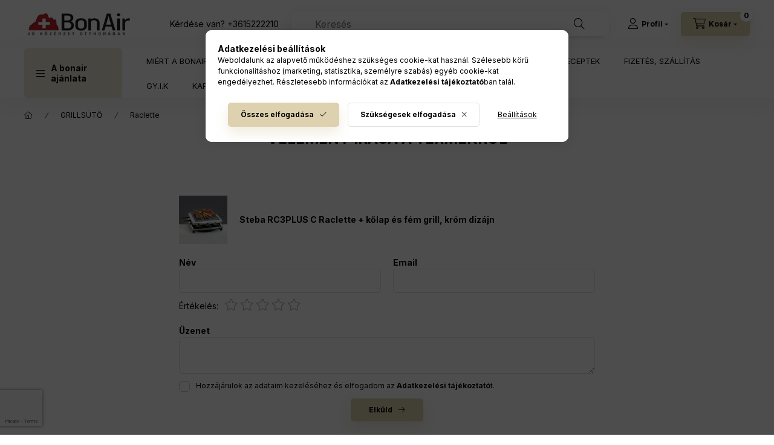

--- FILE ---
content_type: text/html; charset=UTF-8
request_url: https://www.bonair.hu/shop_artforum.php?cikk=2785
body_size: 23888
content:
<!DOCTYPE html>
<html lang="hu" class="js-ajax-filter-box-checking-force js-ajax-product-list-checking">
    <head>
        <meta charset="utf-8">
<meta name="description" content="Vélemények a termékről, Steba RC3PLUS C Raclette + kőlap és fém grill, króm dizájn, Fő szakterületünk: párásítás és légtisztítás. Ezen belül is kiemelten: nagy ">
<meta name="robots" content="noindex, nofollow">
<meta http-equiv="X-UA-Compatible" content="IE=Edge">
<meta property="og:site_name" content="BonAir webshop" />
<meta property="og:title" content="Steba RC3PLUS C Raclette + kőlap és fém grill, króm dizájn -">
<meta property="og:description" content="Vélemények a termékről, Steba RC3PLUS C Raclette + kőlap és fém grill, króm dizájn, Fő szakterületünk: párásítás és légtisztítás. Ezen belül is kiemelten: nagy ">
<meta property="og:type" content="website">
<meta property="og:image" content="https://www.bonair.hu/shop_ordered/35652/pic/bonair_FB-megosztas-1200-630.jpg">
<meta name="facebook-domain-verification" content="1x886ak2d9h7t0zpzlwhfi2kc1xz7l">
<meta name="google-site-verification" content="HD-MpQkTpg2I5lw-I2S5s6U1yWSQfcjcnipgS4wlGXA">
<meta name="mobile-web-app-capable" content="yes">
<meta name="apple-mobile-web-app-capable" content="yes">
<meta name="MobileOptimized" content="320">
<meta name="HandheldFriendly" content="true">

<title>Steba RC3PLUS C Raclette + kőlap és fém grill, króm dizájn -</title>


<script>
var service_type="shop";
var shop_url_main="https://www.bonair.hu";
var actual_lang="hu";
var money_len="0";
var money_thousend=" ";
var money_dec=",";
var shop_id=35652;
var unas_design_url="https:"+"/"+"/"+"www.bonair.hu"+"/"+"!common_design"+"/"+"base"+"/"+"002402"+"/";
var unas_design_code='002402';
var unas_base_design_code='2400';
var unas_design_ver=4;
var unas_design_subver=3;
var unas_shop_url='https://www.bonair.hu';
var responsive="yes";
var price_nullcut_disable=1;
var config_plus=new Array();
config_plus['product_tooltip']=1;
config_plus['cart_fly_id']="cart-box__fly-to-desktop";
config_plus['cart_redirect']=2;
config_plus['cart_refresh_force']="1";
config_plus['money_type']='Ft';
config_plus['money_type_display']='Ft';
config_plus['accessible_design']=true;
var lang_text=new Array();

var UNAS = UNAS || {};
UNAS.shop={"base_url":'https://www.bonair.hu',"domain":'www.bonair.hu',"username":'bonair.unas.hu',"id":35652,"lang":'hu',"currency_type":'Ft',"currency_code":'HUF',"currency_rate":'1',"currency_length":0,"base_currency_length":0,"canonical_url":''};
UNAS.design={"code":'002402',"page":'product_reviews'};
UNAS.api_auth="66f0a0a74ffb3c56347de707b2efff40";
UNAS.customer={"email":'',"id":0,"group_id":0,"without_registration":0};
UNAS.shop["category_id"]="512952";
UNAS.shop["only_private_customer_can_purchase"] = false;
 

UNAS.text = {
    "button_overlay_close": `Bezár`,
    "popup_window": `Felugró ablak`,
    "list": `lista`,
    "updating_in_progress": `frissítés folyamatban`,
    "updated": `frissítve`,
    "is_opened": `megnyitva`,
    "is_closed": `bezárva`,
    "deleted": `törölve`,
    "consent_granted": `hozzájárulás megadva`,
    "consent_rejected": `hozzájárulás elutasítva`,
    "field_is_incorrect": `mező hibás`,
    "error_title": `Hiba!`,
    "product_variants": `termék változatok`,
    "product_added_to_cart": `A termék a kosárba került`,
    "product_added_to_cart_with_qty_problem": `A termékből csak [qty_added_to_cart] [qty_unit] került kosárba`,
    "product_removed_from_cart": `A termék törölve a kosárból`,
    "reg_title_name": `Név`,
    "reg_title_company_name": `Cégnév`,
    "number_of_items_in_cart": `Kosárban lévő tételek száma`,
    "cart_is_empty": `A kosár üres`,
    "cart_updated": `A kosár frissült`
};


UNAS.text["delete_from_compare"]= `Törlés összehasonlításból`;
UNAS.text["comparison"]= `Összehasonlítás`;

UNAS.text["delete_from_favourites"]= `Törlés a kedvencek közül`;
UNAS.text["add_to_favourites"]= `Kedvencekhez`;






window.lazySizesConfig=window.lazySizesConfig || {};
window.lazySizesConfig.loadMode=1;
window.lazySizesConfig.loadHidden=false;

window.dataLayer = window.dataLayer || [];
function gtag(){dataLayer.push(arguments)};
gtag('js', new Date());
</script>

<script src="https://www.bonair.hu/!common_packages/jquery/jquery-3.2.1.js?mod_time=1759314983"></script>
<script src="https://www.bonair.hu/!common_packages/jquery/plugins/migrate/migrate.js?mod_time=1759314984"></script>
<script src="https://www.bonair.hu/!common_packages/jquery/plugins/tippy/popper-2.4.4.min.js?mod_time=1759314984"></script>
<script src="https://www.bonair.hu/!common_packages/jquery/plugins/tippy/tippy-bundle.umd.min.js?mod_time=1759314984"></script>
<script src="https://www.bonair.hu/!common_packages/jquery/plugins/tools/overlay/overlay.js?mod_time=1759314984"></script>
<script src="https://www.bonair.hu/!common_packages/jquery/plugins/tools/toolbox/toolbox.expose.js?mod_time=1759314984"></script>
<script src="https://www.bonair.hu/!common_packages/jquery/plugins/lazysizes/lazysizes.min.js?mod_time=1759314984"></script>
<script src="https://www.bonair.hu/!common_packages/jquery/plugins/lazysizes/plugins/bgset/ls.bgset.min.js?mod_time=1759314984"></script>
<script src="https://www.bonair.hu/!common_packages/jquery/own/shop_common/exploded/common.js?mod_time=1764831093"></script>
<script src="https://www.bonair.hu/!common_packages/jquery/own/shop_common/exploded/common_overlay.js?mod_time=1759314983"></script>
<script src="https://www.bonair.hu/!common_packages/jquery/own/shop_common/exploded/common_shop_popup.js?mod_time=1759314983"></script>
<script src="https://www.bonair.hu/!common_packages/jquery/own/shop_common/exploded/function_accessibility_focus.js?mod_time=1759314983"></script>
<script src="https://www.bonair.hu/!common_packages/jquery/own/shop_common/exploded/page_product_reviews.js?mod_time=1759314983"></script>
<script src="https://www.bonair.hu/!common_packages/jquery/own/shop_common/exploded/function_favourites.js?mod_time=1759314983"></script>
<script src="https://www.bonair.hu/!common_packages/jquery/own/shop_common/exploded/function_compare.js?mod_time=1759314983"></script>
<script src="https://www.bonair.hu/!common_packages/jquery/own/shop_common/exploded/function_product_print.js?mod_time=1759314983"></script>
<script src="https://www.bonair.hu/!common_packages/jquery/own/shop_common/exploded/function_product_subscription.js?mod_time=1759314983"></script>
<script src="https://www.bonair.hu/!common_packages/jquery/own/shop_common/exploded/function_accessibility_status.js?mod_time=1764233415"></script>
<script src="https://www.bonair.hu/!common_packages/jquery/plugins/hoverintent/hoverintent.js?mod_time=1759314984"></script>
<script src="https://www.bonair.hu/!common_packages/jquery/own/shop_tooltip/shop_tooltip.js?mod_time=1759314983"></script>
<script src="https://www.bonair.hu/!common_design/base/002400/main.js?mod_time=1764233415"></script>
<script src="https://www.bonair.hu/!common_packages/jquery/plugins/flickity/v3/flickity.pkgd.min.js?mod_time=1759314984"></script>
<script src="https://www.bonair.hu/!common_packages/jquery/plugins/toastr/toastr.min.js?mod_time=1759314984"></script>

<link href="https://www.bonair.hu/temp/shop_35652_9961c0d5671be99beeb508b6d33102cf.css?mod_time=1768734260" rel="stylesheet" type="text/css">

<link href="https://www.bonair.hu/shop_ordered/35652/design_pic/favicon.ico" rel="shortcut icon">
<script>
        var google_consent=1;
    
        gtag('consent', 'default', {
           'ad_storage': 'denied',
           'ad_user_data': 'denied',
           'ad_personalization': 'denied',
           'analytics_storage': 'denied',
           'functionality_storage': 'denied',
           'personalization_storage': 'denied',
           'security_storage': 'granted'
        });

    
        gtag('consent', 'update', {
           'ad_storage': 'denied',
           'ad_user_data': 'denied',
           'ad_personalization': 'denied',
           'analytics_storage': 'denied',
           'functionality_storage': 'denied',
           'personalization_storage': 'denied',
           'security_storage': 'granted'
        });

        </script>
    <script async src="https://www.googletagmanager.com/gtag/js?id=G-EXDK3DGWR0"></script>    <script>
    gtag('config', 'G-EXDK3DGWR0');

        </script>
        <script>
    var google_analytics=1;

       </script>
           <script>
        gtag('config', 'AW-11087530159',{'allow_enhanced_conversions':true});
                </script>
                <script>
                       gtag('config', 'AW-10775285323');
                </script>
            <script>
        var google_ads=1;

                gtag('event','remarketing', {
            'ecomm_pagetype': 'other'        });
            </script>
        <!-- Google Tag Manager -->
    <script>(function(w,d,s,l,i){w[l]=w[l]||[];w[l].push({'gtm.start':
            new Date().getTime(),event:'gtm.js'});var f=d.getElementsByTagName(s)[0],
            j=d.createElement(s),dl=l!='dataLayer'?'&l='+l:'';j.async=true;j.src=
            'https://www.googletagmanager.com/gtm.js?id='+i+dl;f.parentNode.insertBefore(j,f);
        })(window,document,'script','dataLayer','GTM-NJCV4N2');</script>
    <!-- End Google Tag Manager -->

    
    <script>
    var facebook_pixel=1;
    /* <![CDATA[ */
        !function(f,b,e,v,n,t,s){if(f.fbq)return;n=f.fbq=function(){n.callMethod?
            n.callMethod.apply(n,arguments):n.queue.push(arguments)};if(!f._fbq)f._fbq=n;
            n.push=n;n.loaded=!0;n.version='2.0';n.queue=[];t=b.createElement(e);t.async=!0;
            t.src=v;s=b.getElementsByTagName(e)[0];s.parentNode.insertBefore(t,s)}(window,
                document,'script','//connect.facebook.net/en_US/fbevents.js');

        fbq('init', '1809034699472006');
                fbq('track', 'PageView', {}, {eventID:'PageView.aW4BOfTixd4YguUJY5sv-wAAnYQ'});
        
        $(document).ready(function() {
            $(document).on("addToCart", function(event, product_array){
                facebook_event('AddToCart',{
					content_name: product_array.name,
					content_category: product_array.category,
					content_ids: [product_array.sku],
					contents: [{'id': product_array.sku, 'quantity': product_array.qty}],
					content_type: 'product',
					value: product_array.price,
					currency: 'HUF'
				}, {eventID:'AddToCart.' + product_array.event_id});
            });

            $(document).on("addToFavourites", function(event, product_array){
                facebook_event('AddToWishlist', {
                    content_ids: [product_array.sku],
                    content_type: 'product'
                }, {eventID:'AddToFavourites.' + product_array.event_id});
            });
        });

    /* ]]> */
    </script>
<script id='recaptchaScript' src='https://www.google.com/recaptcha/api.js' async defer></script>

        <meta content="width=device-width, initial-scale=1.0" name="viewport" />
        <link rel="preconnect" href="https://fonts.gstatic.com">
        <link rel="preload" href="https://fonts.googleapis.com/css2?family=Inter:wght@400;700;900&display=swap" as="style" />
        <link rel="stylesheet" href="https://fonts.googleapis.com/css2?family=Inter:wght@400;700;900&display=swap" media="print" onload="this.media='all'">
        <noscript>
            <link rel="stylesheet" href="https://fonts.googleapis.com/css2?family=Inter:wght@400;700;900&display=swap" />
        </noscript>
        <link rel="preload" href="https://www.bonair.hu/!common_design/own/fonts/2400/customicons/custom-icons.css" as="style">
        <link rel="stylesheet" href="https://www.bonair.hu/!common_design/own/fonts/2400/customicons/custom-icons.css" media="print" onload="this.media='all'">
        <noscript>
            <link rel="stylesheet" href="https://www.bonair.hu/!common_design/own/fonts/2400/customicons/custom-icons.css" />
        </noscript>
        
        
        
        
        

        
        
        
                
        
        
        
        
        
        
        
        
        
                
        
    </head>


                
                
    
    
    
    
    
    
    
    
    
    
                     
    
    
    
    
    <body class='design_ver4 design_subver1 design_subver2 design_subver3' id="ud_shop_artforum">
    
        <!-- Google Tag Manager (noscript) -->
    <noscript><iframe src="https://www.googletagmanager.com/ns.html?id=GTM-NJCV4N2"
                      height="0" width="0" style="display:none;visibility:hidden"></iframe></noscript>
    <!-- End Google Tag Manager (noscript) -->
    <div id="image_to_cart" style="display:none; position:absolute; z-index:100000;"></div>
<div class="overlay_common overlay_warning" id="overlay_cart_add"></div>
<script>$(document).ready(function(){ overlay_init("cart_add",{"onBeforeLoad":false}); });</script>
<div class="overlay_common overlay_ok" id="overlay_cart_add_ok"></div>
<script>$(document).ready(function(){ overlay_init("cart_add_ok",[]); });</script>
<div id="overlay_login_outer"></div>	
	<script>
	$(document).ready(function(){
	    var login_redir_init="";

		$("#overlay_login_outer").overlay({
			onBeforeLoad: function() {
                var login_redir_temp=login_redir_init;
                if (login_redir_act!="") {
                    login_redir_temp=login_redir_act;
                    login_redir_act="";
                }

									$.ajax({
						type: "GET",
						async: true,
						url: "https://www.bonair.hu/shop_ajax/ajax_popup_login.php",
						data: {
							shop_id:"35652",
							lang_master:"hu",
                            login_redir:login_redir_temp,
							explicit:"ok",
							get_ajax:"1"
						},
						success: function(data){
							$("#overlay_login_outer").html(data);
							if (unas_design_ver >= 5) $("#overlay_login_outer").modal('show');
							$('#overlay_login1 input[name=shop_pass_login]').keypress(function(e) {
								var code = e.keyCode ? e.keyCode : e.which;
								if(code.toString() == 13) {		
									document.form_login_overlay.submit();		
								}	
							});	
						}
					});
								},
			top: 50,
			mask: {
	color: "#000000",
	loadSpeed: 200,
	maskId: "exposeMaskOverlay",
	opacity: 0.7
},
			closeOnClick: (config_plus['overlay_close_on_click_forced'] === 1),
			onClose: function(event, overlayIndex) {
				$("#login_redir").val("");
			},
			load: false
		});
		
			});
	function overlay_login() {
		$(document).ready(function(){
			$("#overlay_login_outer").overlay().load();
		});
	}
	function overlay_login_remind() {
        if (unas_design_ver >= 5) {
            $("#overlay_remind").overlay().load();
        } else {
            $(document).ready(function () {
                $("#overlay_login_outer").overlay().close();
                setTimeout('$("#overlay_remind").overlay().load();', 250);
            });
        }
	}

    var login_redir_act="";
    function overlay_login_redir(redir) {
        login_redir_act=redir;
        $("#overlay_login_outer").overlay().load();
    }
	</script>  
	<div class="overlay_common overlay_info" id="overlay_remind"></div>
<script>$(document).ready(function(){ overlay_init("remind",[]); });</script>

	<script>
    	function overlay_login_error_remind() {
		$(document).ready(function(){
			load_login=0;
			$("#overlay_error").overlay().close();
			setTimeout('$("#overlay_remind").overlay().load();', 250);	
		});
	}
	</script>  
	<div class="overlay_common overlay_info" id="overlay_newsletter"></div>
<script>$(document).ready(function(){ overlay_init("newsletter",[]); });</script>

<script>
function overlay_newsletter() {
    $(document).ready(function(){
        $("#overlay_newsletter").overlay().load();
    });
}
</script>
<div class="overlay_common overlay_info" id="overlay_product_subscription"></div>
<script>$(document).ready(function(){ overlay_init("product_subscription",[]); });</script>
<div class="overlay_common overlay_error" id="overlay_script"></div>
<script>$(document).ready(function(){ overlay_init("script",[]); });</script>
    <script>
    $(document).ready(function() {
        $.ajax({
            type: "GET",
            url: "https://www.bonair.hu/shop_ajax/ajax_stat.php",
            data: {master_shop_id:"35652",get_ajax:"1"}
        });
    });
    </script>
    

    
    <div id="container" class="page_shop_artforum readmore-v2
 filter-not-exists filter-box-in-sidebar nav-position-top header-will-fixed fixed-cart-on-artdet">
                
                <nav id="nav--mobile-top" class="nav header nav--mobile nav--top d-sm-none js-header js-header-fixed">
            <div class="header-inner js-header-inner w-100">
                <div class="d-flex justify-content-center d-sm-none">
                                        <button type="button" class="hamburger-box__dropdown-btn-mobile burger btn dropdown__btn" id="hamburger-box__dropdown-btn"
                            aria-label="A bonair ajánlata" aria-haspopup="dialog" aria-expanded="false" aria-controls="hamburger-box__dropdown"
                            data-btn-for="#hamburger-box__dropdown"
                    >
                        <span class="burger__lines">
                            <span class="burger__line"></span>
                            <span class="burger__line"></span>
                            <span class="burger__line"></span>
                        </span>
                        <span class="dropdown__btn-text">
                            A bonair ajánlata
                        </span>
                    </button>
                                        <button class="search-box__dropdown-btn btn dropdown__btn" type="button" data-btn-for="#search-box__dropdown"
                            aria-label="Keresés" aria-haspopup="dialog" aria-expanded="false" aria-controls="search-box__dropdown"
                    >
                        <span class="search-box__dropdown-btn-icon dropdown__btn-icon icon--search"></span>
                    </button>

                    

                    

                    
                            <button class="profile__dropdown-btn js-profile-btn btn dropdown__btn" id="profile__dropdown-btn" type="button"
            data-orders="https://www.bonair.hu/shop_order_track.php" data-btn-for="#profile__dropdown"
            aria-label="Profil" aria-haspopup="dialog" aria-expanded="false" aria-controls="profile__dropdown"
    >
        <span class="profile__dropdown-btn-icon dropdown__btn-icon icon--user"></span>
        <span class="profile__text dropdown__btn-text">Profil</span>
            </button>
    
    
                    <button class="cart-box__dropdown-btn btn dropdown__btn js-cart-box-loaded-by-ajax"
                            aria-label="Kosár megtekintése" aria-haspopup="dialog" aria-expanded="false" aria-controls="cart-box__dropdown"
                            type="button" data-btn-for="#cart-box__dropdown"                    >
                        <span class="cart-box__dropdown-btn-icon dropdown__btn-icon icon--cart"></span>
                        <span class="cart-box__text dropdown__btn-text">Kosár</span>
                                    <span id="box_cart_content" class="cart-box">                <span class="bubble cart-box__bubble"><span class="sr-only">Kosárban lévő tételek száma:</span>0</span>
            </span>
    
                    </button>
                </div>
            </div>
        </nav>
                        <header class="header header--mobile py-3 px-4 d-flex justify-content-center d-sm-none position-relative has-tel">
                <div id="header_logo_img2" class="js-element header_logo logo" data-element-name="header_logo">
        <div class="header_logo-img-container">
            <div class="header_logo-img-wrapper">
                                                <a class="has-img" href="https://www.bonair.hu/">                    <picture>
                                                <source width="181" height="38" media="(max-width: 575.98px)" srcset="https://www.bonair.hu/!common_design/custom/bonair.unas.hu/element/layout_hu_header_logo-400x120_1_small.png?time=1728455211 181w, https://www.bonair.hu/!common_design/custom/bonair.unas.hu/element/layout_hu_header_logo-400x120_1_small_retina.png?time=1728455211 181w" sizes="181px"/>
                                                <source srcset="https://www.bonair.hu/!common_design/custom/bonair.unas.hu/element/layout_hu_header_logo-400x120_1_default.png?time=1728455211 1x, https://www.bonair.hu/!common_design/custom/bonair.unas.hu/element/layout_hu_header_logo-400x120_1_default_retina.png?time=1728455211 2x" />
                        <img                              src="https://www.bonair.hu/!common_design/custom/bonair.unas.hu/element/layout_hu_header_logo-400x120_1_default.png?time=1728455211"                             
                             alt="BonAir webshop                        "/>
                    </picture>
                    </a>                                        </div>
        </div>
    </div>

                        <div class="js-element header_text_section_2 d-sm-none" data-element-name="header_text_section_2">
            <div class="header_text_section_2-slide slide-1"><p>Kérdése van? <a href="tel:+3615222210">+3615222210</a></p></div>
    </div>

        
        </header>
        <header id="header--desktop" class="header header--desktop d-none d-sm-block js-header js-header-fixed">
            <div class="header-inner js-header-inner">
                <div class="header__top">
                    <div class="container">
                        <div class="header__top-inner">
                            <div class="row no-gutters gutters-md-10 justify-content-center align-items-center">
                                <div class="header__top-left col col-xl-auto">
                                    <div class="header__left-inner d-flex align-items-center">
                                                                                <div class="nav-link--products-placeholder-on-fixed-header burger btn">
                                            <span class="burger__lines">
                                                <span class="burger__line"></span>
                                                <span class="burger__line"></span>
                                                <span class="burger__line"></span>
                                            </span>
                                            <span class="burger__text dropdown__btn-text">
                                                A bonair ajánlata
                                            </span>
                                        </div>
                                        <button type="button" class="hamburger-box__dropdown-btn burger btn dropdown__btn d-lg-none" id="hamburger-box__dropdown-btn2"
                                                aria-label="A bonair ajánlata" aria-haspopup="dialog" aria-expanded="false" aria-controls="hamburger-box__dropdown"
                                                data-btn-for="#hamburger-box__dropdown"
                                        >
                                            <span class="burger__lines">
                                              <span class="burger__line"></span>
                                              <span class="burger__line"></span>
                                              <span class="burger__line"></span>
                                            </span>
                                            <span class="burger__text dropdown__btn-text">
                                              A bonair ajánlata
                                            </span>
                                        </button>
                                                                                    <div id="header_logo_img" class="js-element header_logo logo" data-element-name="header_logo">
        <div class="header_logo-img-container">
            <div class="header_logo-img-wrapper">
                                                <a class="has-img" href="https://www.bonair.hu/">                    <picture>
                                                <source width="181" height="38" media="(max-width: 575.98px)" srcset="https://www.bonair.hu/!common_design/custom/bonair.unas.hu/element/layout_hu_header_logo-400x120_1_small.png?time=1728455211 181w, https://www.bonair.hu/!common_design/custom/bonair.unas.hu/element/layout_hu_header_logo-400x120_1_small_retina.png?time=1728455211 181w" sizes="181px"/>
                                                <source srcset="https://www.bonair.hu/!common_design/custom/bonair.unas.hu/element/layout_hu_header_logo-400x120_1_default.png?time=1728455211 1x, https://www.bonair.hu/!common_design/custom/bonair.unas.hu/element/layout_hu_header_logo-400x120_1_default_retina.png?time=1728455211 2x" />
                        <img                              src="https://www.bonair.hu/!common_design/custom/bonair.unas.hu/element/layout_hu_header_logo-400x120_1_default.png?time=1728455211"                             
                             alt="BonAir webshop                        "/>
                    </picture>
                    </a>                                        </div>
        </div>
    </div>

                                        <div class="js-element header_text_section_2" data-element-name="header_text_section_2">
            <div class="header_text_section_2-slide slide-1"><p>Kérdése van? <a href="tel:+3615222210">+3615222210</a></p></div>
    </div>

                                    </div>
                                </div>
                                <div class="header__top-right col-auto col-xl d-flex justify-content-end align-items-center">
                                    <button class="search-box__dropdown-btn btn dropdown__btn d-xl-none" id="#search-box__dropdown-btn2"
                                            aria-label="Keresés" aria-haspopup="dialog" aria-expanded="false" aria-controls="search-box__dropdown2"
                                            type="button" data-btn-for="#search-box__dropdown2"
                                    >
                                        <span class="search-box__dropdown-btn-icon dropdown__btn-icon icon--search"></span>
                                        <span class="search-box__text dropdown__btn-text">Keresés</span>
                                    </button>
                                    <div class="search-box__dropdown dropdown__content dropdown__content-till-lg" id="search-box__dropdown2" data-content-for="#search-box__dropdown-btn2" data-content-direction="full">
                                        <span class="dropdown__caret"></span>
                                        <button class="dropdown__btn-close search-box__dropdown__btn-close btn btn-close" type="button" aria-label="Bezár"></button>
                                        <div class="dropdown__content-inner search-box__inner position-relative js-search browser-is-chrome search-smart-enabled"
     id="box_search_content2">
    <form name="form_include_search2" id="form_include_search2" action="https://www.bonair.hu/shop_search.php" method="get">
    <div class="search-box__form-inner d-flex flex-column">
        <div class="form-group box-search-group mb-0 js-search-smart-insert-after-here">
            <input data-stay-visible-breakpoint="1280" id="box_search_input2" class="search-box__input ac_input js-search-input form-control"
                   name="search" pattern=".{3,100}" aria-label="Keresés" title="Hosszabb kereső kifejezést írjon be!"
                   placeholder="Keresés" type="search" maxlength="100" autocomplete="off" required                   role="combobox" aria-autocomplete="list" aria-expanded="false"
                                      aria-controls="search-smart-suggestions search-smart-actual-query search-smart-categories search-smart-contents search-smart-products"
                               >
            <div class="search-box__search-btn-outer input-group-append" title="Keresés">
                <button class="btn search-box__search-btn" aria-label="Keresés">
                    <span class="search-box__search-btn-icon icon--search"></span>
                </button>
            </div>
            <div class="search__loading">
                <div class="loading-spinner--small"></div>
            </div>
        </div>
        <div class="ac_results2">
            <span class="ac_result__caret"></span>
        </div>
    </div>
    </form>
</div>

                                    </div>
                                                                                <button class="profile__dropdown-btn js-profile-btn btn dropdown__btn" id="profile__dropdown-btn2" type="button"
            data-orders="https://www.bonair.hu/shop_order_track.php" data-btn-for="#profile__dropdown"
            aria-label="Profil" aria-haspopup="dialog" aria-expanded="false" aria-controls="profile__dropdown"
    >
        <span class="profile__dropdown-btn-icon dropdown__btn-icon icon--user"></span>
        <span class="profile__text dropdown__btn-text">Profil</span>
            </button>
    
    
                                    <button id="cart-box__fly-to-desktop" class="cart-box__dropdown-btn btn dropdown__btn js-cart-box-loaded-by-ajax"
                                            aria-label="Kosár megtekintése" aria-describedby="box_cart_content" aria-haspopup="dialog" aria-expanded="false" aria-controls="cart-box__dropdown"
                                            type="button" data-btn-for="#cart-box__dropdown"                                    >
                                        <span class="cart-box__dropdown-btn-icon dropdown__btn-icon icon--cart"></span>
                                        <span class="cart-box__text dropdown__btn-text">Kosár</span>
                                        <span class="bubble cart-box__bubble">-</span>
                                    </button>
                                </div>
                            </div>
                        </div>
                    </div>
                </div>
                                <div class="header__bottom">
                    <div class="container">
                        <nav class="navbar d-none d-lg-flex navbar-expand navbar-light align-items-stretch">
                                                        <ul id="nav--cat" class="nav nav--cat js-navbar-nav">
                                <li class="nav-item dropdown nav--main nav-item--products">
                                    <a class="nav-link nav-link--products burger d-lg-flex" href="#" onclick="event.preventDefault();" role="button" data-text="A bonair ajánlata" data-toggle="dropdown"
                                       aria-label="A bonair ajánlata" aria-haspopup="dialog" aria-controls="dropdown-cat"
                                        aria-expanded="false"                                    >
                                        <span class="burger__lines">
                                            <span class="burger__line"></span>
                                            <span class="burger__line"></span>
                                            <span class="burger__line"></span>
                                        </span>
                                        <span class="burger__text dropdown__btn-text">
                                            A bonair ajánlata
                                        </span>
                                    </a>
                                    <div id="dropdown-cat" class="dropdown-menu d-none d-block clearfix dropdown--cat with-auto-breaking-megasubmenu dropdown--level-0">
                                                    <ul class="nav-list--0" aria-label="A bonair ajánlata">
            <li id="nav-item-749294" class="nav-item dropdown js-nav-item-749294">
                        <a class="nav-link" href="https://www.bonair.hu/parasito"               aria-label="PÁRÁSÍTÓ kategória"
                data-toggle="dropdown" data-mouseover="handleSub('749294','https://www.bonair.hu/shop_ajax/ajax_box_cat.php?get_ajax=1&type=layout&change_lang=hu&level=1&key=749294&box_var_name=shop_cat&box_var_layout_cache=1&box_var_expand_cache=yes&box_var_expand_cache_name=desktop&box_var_layout_level0=0&box_var_layout_level1=1&box_var_layout=2&box_var_ajax=1&box_var_section=content&box_var_highlight=yes&box_var_type=expand&box_var_div=no');" aria-haspopup="true" aria-expanded="false"            >
                                            <span class="nav-link__text">
                    PÁRÁSÍTÓ                </span>
            </a>
                        <div class="megasubmenu dropdown-menu">
                <div class="megasubmenu__sticky-content">
                    <div class="loading-spinner"></div>
                </div>
                            </div>
                    </li>
            <li id="nav-item-532482" class="nav-item dropdown js-nav-item-532482">
                        <a class="nav-link" href="https://www.bonair.hu/legtisztito"               aria-label="LÉGTISZTÍTÓ kategória"
                data-toggle="dropdown" data-mouseover="handleSub('532482','https://www.bonair.hu/shop_ajax/ajax_box_cat.php?get_ajax=1&type=layout&change_lang=hu&level=1&key=532482&box_var_name=shop_cat&box_var_layout_cache=1&box_var_expand_cache=yes&box_var_expand_cache_name=desktop&box_var_layout_level0=0&box_var_layout_level1=1&box_var_layout=2&box_var_ajax=1&box_var_section=content&box_var_highlight=yes&box_var_type=expand&box_var_div=no');" aria-haspopup="true" aria-expanded="false"            >
                                            <span class="nav-link__text">
                    LÉGTISZTÍTÓ                </span>
            </a>
                        <div class="megasubmenu dropdown-menu">
                <div class="megasubmenu__sticky-content">
                    <div class="loading-spinner"></div>
                </div>
                            </div>
                    </li>
            <li id="nav-item-627930" class="nav-item dropdown js-nav-item-627930">
                        <a class="nav-link" href="https://www.bonair.hu/paramentesito"               aria-label="PÁRAMENTESÍTŐ kategória"
                data-toggle="dropdown" data-mouseover="handleSub('627930','https://www.bonair.hu/shop_ajax/ajax_box_cat.php?get_ajax=1&type=layout&change_lang=hu&level=1&key=627930&box_var_name=shop_cat&box_var_layout_cache=1&box_var_expand_cache=yes&box_var_expand_cache_name=desktop&box_var_layout_level0=0&box_var_layout_level1=1&box_var_layout=2&box_var_ajax=1&box_var_section=content&box_var_highlight=yes&box_var_type=expand&box_var_div=no');" aria-haspopup="true" aria-expanded="false"            >
                                            <span class="nav-link__text">
                    PÁRAMENTESÍTŐ                </span>
            </a>
                        <div class="megasubmenu dropdown-menu">
                <div class="megasubmenu__sticky-content">
                    <div class="loading-spinner"></div>
                </div>
                            </div>
                    </li>
            <li id="nav-item-925684" class="nav-item dropdown js-nav-item-925684">
                        <a class="nav-link" href="https://www.bonair.hu/klima"               aria-label="KLÍMA kategória"
                data-toggle="dropdown" data-mouseover="handleSub('925684','https://www.bonair.hu/shop_ajax/ajax_box_cat.php?get_ajax=1&type=layout&change_lang=hu&level=1&key=925684&box_var_name=shop_cat&box_var_layout_cache=1&box_var_expand_cache=yes&box_var_expand_cache_name=desktop&box_var_layout_level0=0&box_var_layout_level1=1&box_var_layout=2&box_var_ajax=1&box_var_section=content&box_var_highlight=yes&box_var_type=expand&box_var_div=no');" aria-haspopup="true" aria-expanded="false"            >
                                            <span class="nav-link__text">
                    KLÍMA                </span>
            </a>
                        <div class="megasubmenu dropdown-menu">
                <div class="megasubmenu__sticky-content">
                    <div class="loading-spinner"></div>
                </div>
                            </div>
                    </li>
            <li id="nav-item-748232" class="nav-item dropdown js-nav-item-748232">
                        <a class="nav-link" href="https://www.bonair.hu/aroma"               aria-label="AROMA kategória"
                data-toggle="dropdown" data-mouseover="handleSub('748232','https://www.bonair.hu/shop_ajax/ajax_box_cat.php?get_ajax=1&type=layout&change_lang=hu&level=1&key=748232&box_var_name=shop_cat&box_var_layout_cache=1&box_var_expand_cache=yes&box_var_expand_cache_name=desktop&box_var_layout_level0=0&box_var_layout_level1=1&box_var_layout=2&box_var_ajax=1&box_var_section=content&box_var_highlight=yes&box_var_type=expand&box_var_div=no');" aria-haspopup="true" aria-expanded="false"            >
                                            <span class="nav-link__text">
                    AROMA                </span>
            </a>
                        <div class="megasubmenu dropdown-menu">
                <div class="megasubmenu__sticky-content">
                    <div class="loading-spinner"></div>
                </div>
                            </div>
                    </li>
            <li id="nav-item-746164" class="nav-item dropdown js-nav-item-746164">
                        <a class="nav-link" href="https://www.bonair.hu/ventilator"               aria-label="VENTILÁTOR kategória"
                data-toggle="dropdown" data-mouseover="handleSub('746164','https://www.bonair.hu/shop_ajax/ajax_box_cat.php?get_ajax=1&type=layout&change_lang=hu&level=1&key=746164&box_var_name=shop_cat&box_var_layout_cache=1&box_var_expand_cache=yes&box_var_expand_cache_name=desktop&box_var_layout_level0=0&box_var_layout_level1=1&box_var_layout=2&box_var_ajax=1&box_var_section=content&box_var_highlight=yes&box_var_type=expand&box_var_div=no');" aria-haspopup="true" aria-expanded="false"            >
                                            <span class="nav-link__text">
                    VENTILÁTOR                </span>
            </a>
                        <div class="megasubmenu dropdown-menu">
                <div class="megasubmenu__sticky-content">
                    <div class="loading-spinner"></div>
                </div>
                            </div>
                    </li>
            <li id="nav-item-183373" class="nav-item dropdown js-nav-item-183373">
                        <a class="nav-link" href="https://www.bonair.hu/ELEKTROMOS-FUTES"               aria-label="ELEKTROMOS FŰTÉS kategória"
                data-toggle="dropdown" data-mouseover="handleSub('183373','https://www.bonair.hu/shop_ajax/ajax_box_cat.php?get_ajax=1&type=layout&change_lang=hu&level=1&key=183373&box_var_name=shop_cat&box_var_layout_cache=1&box_var_expand_cache=yes&box_var_expand_cache_name=desktop&box_var_layout_level0=0&box_var_layout_level1=1&box_var_layout=2&box_var_ajax=1&box_var_section=content&box_var_highlight=yes&box_var_type=expand&box_var_div=no');" aria-haspopup="true" aria-expanded="false"            >
                                            <span class="nav-link__text">
                    ELEKTROMOS FŰTÉS                </span>
            </a>
                        <div class="megasubmenu dropdown-menu">
                <div class="megasubmenu__sticky-content">
                    <div class="loading-spinner"></div>
                </div>
                            </div>
                    </li>
            <li id="nav-item-749470" class="nav-item dropdown js-nav-item-749470">
                        <a class="nav-link" href="https://www.bonair.hu/konyhai-kisgepek"               aria-label="KONYHAI KISGÉPEK kategória"
                data-toggle="dropdown" data-mouseover="handleSub('749470','https://www.bonair.hu/shop_ajax/ajax_box_cat.php?get_ajax=1&type=layout&change_lang=hu&level=1&key=749470&box_var_name=shop_cat&box_var_layout_cache=1&box_var_expand_cache=yes&box_var_expand_cache_name=desktop&box_var_layout_level0=0&box_var_layout_level1=1&box_var_layout=2&box_var_ajax=1&box_var_section=content&box_var_highlight=yes&box_var_type=expand&box_var_div=no');" aria-haspopup="true" aria-expanded="false"            >
                                            <span class="nav-link__text">
                    KONYHAI KISGÉPEK                </span>
            </a>
                        <div class="megasubmenu dropdown-menu">
                <div class="megasubmenu__sticky-content">
                    <div class="loading-spinner"></div>
                </div>
                            </div>
                    </li>
            <li id="nav-item-323775" class="nav-item dropdown js-nav-item-323775">
                        <a class="nav-link" href="https://www.bonair.hu/konyhai-eszkozok-1"               aria-label="KONYHAI ESZKÖZÖK kategória"
                data-toggle="dropdown" data-mouseover="handleSub('323775','https://www.bonair.hu/shop_ajax/ajax_box_cat.php?get_ajax=1&type=layout&change_lang=hu&level=1&key=323775&box_var_name=shop_cat&box_var_layout_cache=1&box_var_expand_cache=yes&box_var_expand_cache_name=desktop&box_var_layout_level0=0&box_var_layout_level1=1&box_var_layout=2&box_var_ajax=1&box_var_section=content&box_var_highlight=yes&box_var_type=expand&box_var_div=no');" aria-haspopup="true" aria-expanded="false"            >
                                            <span class="nav-link__text">
                    KONYHAI ESZKÖZÖK                </span>
            </a>
                        <div class="megasubmenu dropdown-menu">
                <div class="megasubmenu__sticky-content">
                    <div class="loading-spinner"></div>
                </div>
                            </div>
                    </li>
            <li id="nav-item-789145" class="nav-item dropdown js-nav-item-789145">
                        <a class="nav-link" href="https://www.bonair.hu/grillsuto"               aria-label="GRILLSÜTŐ kategória"
                data-toggle="dropdown" data-mouseover="handleSub('789145','https://www.bonair.hu/shop_ajax/ajax_box_cat.php?get_ajax=1&type=layout&change_lang=hu&level=1&key=789145&box_var_name=shop_cat&box_var_layout_cache=1&box_var_expand_cache=yes&box_var_expand_cache_name=desktop&box_var_layout_level0=0&box_var_layout_level1=1&box_var_layout=2&box_var_ajax=1&box_var_section=content&box_var_highlight=yes&box_var_type=expand&box_var_div=no');" aria-haspopup="true" aria-expanded="false"            >
                                            <span class="nav-link__text">
                    GRILLSÜTŐ                </span>
            </a>
                        <div class="megasubmenu dropdown-menu">
                <div class="megasubmenu__sticky-content">
                    <div class="loading-spinner"></div>
                </div>
                            </div>
                    </li>
            <li id="nav-item-804913" class="nav-item dropdown js-nav-item-804913">
                        <a class="nav-link" href="https://www.bonair.hu/outlet"               aria-label="OUTLET kategória"
                data-toggle="dropdown" data-mouseover="handleSub('804913','https://www.bonair.hu/shop_ajax/ajax_box_cat.php?get_ajax=1&type=layout&change_lang=hu&level=1&key=804913&box_var_name=shop_cat&box_var_layout_cache=1&box_var_expand_cache=yes&box_var_expand_cache_name=desktop&box_var_layout_level0=0&box_var_layout_level1=1&box_var_layout=2&box_var_ajax=1&box_var_section=content&box_var_highlight=yes&box_var_type=expand&box_var_div=no');" aria-haspopup="true" aria-expanded="false"            >
                                            <span class="nav-link__text">
                    OUTLET                </span>
            </a>
                        <div class="megasubmenu dropdown-menu">
                <div class="megasubmenu__sticky-content">
                    <div class="loading-spinner"></div>
                </div>
                            </div>
                    </li>
            <li id="nav-item-852575" class="nav-item js-nav-item-852575">
                        <a class="nav-link" href="https://www.bonair.hu/akcio"               aria-label="AKCIÓK kategória"
                           >
                                            <span class="nav-link__text">
                    AKCIÓK                </span>
            </a>
                    </li>
        </ul>

    
                                    </div>
                                </li>
                            </ul>
                                                                                                                    
    <ul aria-label="Menüpontok" id="nav--menu" class="nav nav--menu js-navbar-nav">
                <li class="nav-item nav--main js-nav-item-529321">
                        <a class="nav-link" href="https://www.bonair.hu/miert-a-bonairt-valassza" >
                            MIÉRT A BONAIRT VÁLASSZA?
            </a>
                    </li>
                <li class="nav-item nav--main js-nav-item-471642">
                        <a class="nav-link" href="https://www.bonair.hu/BONECO-SMART" >
                            BONECO - SMART
            </a>
                    </li>
                <li class="nav-item nav--main js-nav-item-930300">
                        <a class="nav-link" href="https://www.bonair.hu/levego-kezeles-blog" >
                            LEVEGŐ KEZELÉS BLOG
            </a>
                    </li>
                <li class="nav-item nav--main js-nav-item-726884">
                        <a class="nav-link" href="https://www.bonair.hu/receptek" >
                            KONYHA VILÁGA - RECEPTEK
            </a>
                    </li>
                <li class="nav-item nav--main js-nav-item-793659">
                        <a class="nav-link" href="https://www.bonair.hu/shop_contact.php?tab=payment" >
                            FIZETÉS, SZÁLLÍTÁS
            </a>
                    </li>
                <li class="nav-item nav--main js-nav-item-457416">
                        <a class="nav-link" href="https://www.bonair.hu/GYIK" >
                            GY.I.K
            </a>
                    </li>
                <li class="nav-item nav--main js-nav-item-618004">
                        <a class="nav-link" href="https://www.bonair.hu/kapcsolat" >
                            KAPCSOLAT
            </a>
                    </li>
            </ul>

    
                                                    </nav>
                        <script>
    let addOverflowHidden = function() {
        $('.hamburger-box__dropdown-inner').addClass('overflow-hidden');
    }
    function scrollToBreadcrumb() {
        scrollToElement({ element: '.nav-list-breadcrumb', offset: getVisibleDistanceTillHeaderBottom(), scrollIn: '.hamburger-box__dropdown-inner', container: '.hamburger-box__dropdown-inner', duration: 0, callback: addOverflowHidden });
    }

    function setHamburgerBoxHeight(height) {
        $('.hamburger-box__dropdown').css('height', height + 80);
    }

    let mobileMenuScrollData = [];

    function handleSub2(thisOpenBtn, id, ajaxUrl) {
        let navItem = $('#nav-item-'+id+'--m');
        let openBtn = $(thisOpenBtn);
        let $thisScrollableNavList = navItem.closest('.nav-list-mobile');
        let thisNavListLevel = $thisScrollableNavList.data("level");

        if ( thisNavListLevel == 0 ) {
            $thisScrollableNavList = navItem.closest('.hamburger-box__dropdown-inner');
        }
        mobileMenuScrollData["level_" + thisNavListLevel + "_position"] = $thisScrollableNavList.scrollTop();
        mobileMenuScrollData["level_" + thisNavListLevel + "_element"] = $thisScrollableNavList;

        if (!navItem.hasClass('ajax-loading')) {
            if (catSubOpen2(openBtn, navItem)) {
                if (ajaxUrl) {
                    if (!navItem.hasClass('ajax-loaded')) {
                        catSubLoad2(navItem, ajaxUrl);
                    } else {
                        scrollToBreadcrumb();
                    }
                } else {
                    scrollToBreadcrumb();
                }
            }
        }
    }
    function catSubOpen2(openBtn,navItem) {
        let thisSubMenu = navItem.find('.nav-list-menu--sub').first();
        let thisParentMenu = navItem.closest('.nav-list-menu');
        thisParentMenu.addClass('hidden');

        if (navItem.hasClass('show')) {
            openBtn.attr('aria-expanded','false');
            navItem.removeClass('show');
            thisSubMenu.removeClass('show');
        } else {
            openBtn.attr('aria-expanded','true');
            navItem.addClass('show');
            thisSubMenu.addClass('show');
            if (window.matchMedia('(min-width: 576px) and (max-width: 1259.8px )').matches) {
                let thisSubMenuHeight = thisSubMenu.outerHeight();
                if (thisSubMenuHeight > 0) {
                    setHamburgerBoxHeight(thisSubMenuHeight);
                }
            }
        }
        return true;
    }
    function catSubLoad2(navItem, ajaxUrl){
        let thisSubMenu = $('.nav-list-menu--sub', navItem);
        $.ajax({
            type: 'GET',
            url: ajaxUrl,
            beforeSend: function(){
                navItem.addClass('ajax-loading');
                setTimeout(function (){
                    if (!navItem.hasClass('ajax-loaded')) {
                        navItem.addClass('ajax-loader');
                        thisSubMenu.addClass('loading');
                    }
                }, 150);
            },
            success:function(data){
                thisSubMenu.html(data);
                $(document).trigger("ajaxCatSubLoaded");

                let thisParentMenu = navItem.closest('.nav-list-menu');
                let thisParentBreadcrumb = thisParentMenu.find('> .nav-list-breadcrumb');

                /* ha már van a szülőnek breadcrumbja, akkor azt hozzáfűzzük a gyerekhez betöltéskor */
                if (thisParentBreadcrumb.length > 0) {
                    let thisParentLink = thisParentBreadcrumb.find('.nav-list-parent-link').clone();
                    let thisSubMenuParentLink = thisSubMenu.find('.nav-list-parent-link');
                    thisParentLink.insertBefore(thisSubMenuParentLink);
                }

                navItem.removeClass('ajax-loading ajax-loader').addClass('ajax-loaded');
                thisSubMenu.removeClass('loading');
                if (window.matchMedia('(min-width: 576px) and (max-width: 1259.8px )').matches) {
                    let thisSubMenuHeight = thisSubMenu.outerHeight();
                    setHamburgerBoxHeight(thisSubMenuHeight);
                }
                scrollToBreadcrumb();
            }
        });
    }
    function catBack(thisBtn) {
        let thisCatLevel = $(thisBtn).closest('.nav-list-menu--sub');
        let thisParentItem = $(thisBtn).closest('.nav-item.show');
        let thisParentMenu = thisParentItem.closest('.nav-list-menu');

        if ( $(thisBtn).data("belongs-to-level") == 0 ) {
            mobileMenuScrollData["level_0_element"].animate({ scrollTop: mobileMenuScrollData["level_0_position"] }, 0, function() {});
        }

        if (window.matchMedia('(min-width: 576px) and (max-width: 1259.8px )').matches) {
            let thisParentMenuHeight = 0;
            if ( thisParentItem.parent('ul').hasClass('nav-list-mobile--0') ) {
                let sumHeight = 0;
                $( thisParentItem.closest('.hamburger-box__dropdown-nav-lists-wrapper').children() ).each(function() {
                    sumHeight+= $(this).outerHeight(true);
                });
                thisParentMenuHeight = sumHeight;
            } else {
                thisParentMenuHeight = thisParentMenu.outerHeight();
            }
            setHamburgerBoxHeight(thisParentMenuHeight);
        }
        if ( thisParentItem.parent('ul').hasClass('nav-list-mobile--0') ) {
            $('.hamburger-box__dropdown-inner').removeClass('overflow-hidden');
        }
        thisParentMenu.removeClass('hidden');
        thisCatLevel.removeClass('show');
        thisParentItem.removeClass('show');
        thisParentItem.find('.nav-button').attr('aria-expanded','false');
        return true;
    }

    function handleSub($id, $ajaxUrl) {
        let $navItem = $('#nav-item-'+$id);

        if (!$navItem.hasClass('ajax-loading')) {
            if (catSubOpen($navItem)) {
                if (!$navItem.hasClass('ajax-loaded')) {
                    catSubLoad($id, $ajaxUrl);
                }
            }
        }
    }

    function catSubOpen($navItem) {
        handleCloseDropdowns();
        let thisNavLink = $navItem.find('> .nav-link');
        let thisNavItem = thisNavLink.parent();
        let thisNavbarNav = $('.js-navbar-nav');
        let thisDropdownMenu = thisNavItem.find('.dropdown-menu').first();

        /*remove is-opened class form the rest menus (cat+plus)*/
        thisNavbarNav.find('.show').not(thisNavItem).not('.nav-item--products').not('.dropdown--cat').removeClass('show');

        /* check handler exists */
        let existingHandler = thisNavItem.data('keydownHandler');

        /* is has, off it */
        if (existingHandler) {
            thisNavItem.off('keydown', existingHandler);
        }

        const focusExitHandler = function(e) {
            if (e.key === "Escape") {
                handleCloseDropdownCat(false,{
                    reason: 'escape',
                    element: thisNavItem,
                    handler: focusExitHandler
                });
            }
        }

        if (thisNavItem.hasClass('show')) {
            thisNavLink.attr('aria-expanded','false');
            thisNavItem.removeClass('show');
            thisDropdownMenu.removeClass('show');
            $('html').removeClass('cat-megasubmenu-opened');
            $('#dropdown-cat').removeClass('has-opened');

            thisNavItem.off('keydown', focusExitHandler);
        } else {
            thisNavLink.attr('aria-expanded','true');
            thisNavItem.addClass('show');
            thisDropdownMenu.addClass('show');
            $('#dropdown-cat').addClass('has-opened');
            $('html').addClass('cat-megasubmenu-opened');

            thisNavItem.on('keydown', focusExitHandler);
            thisNavItem.data('keydownHandler', focusExitHandler);
        }
        return true;
    }
    function catSubLoad($id, $ajaxUrl){
        const $navItem = $('#nav-item-'+$id);
        const $thisMegasubmenu = $(".megasubmenu", $navItem);
        const parentDropdownMenuHeight = $navItem.closest('.dropdown-menu').outerHeight();
        const $thisMegasubmenuStickyContent = $(".megasubmenu__sticky-content", $thisMegasubmenu);
        $thisMegasubmenuStickyContent.css('height', parentDropdownMenuHeight);

        $.ajax({
            type: 'GET',
            url: $ajaxUrl,
            beforeSend: function(){
                $navItem.addClass('ajax-loading');
                setTimeout(function (){
                    if (!$navItem.hasClass('ajax-loaded')) {
                        $navItem.addClass('ajax-loader');
                    }
                }, 150);
            },
            success:function(data){
                $thisMegasubmenuStickyContent.html(data);
                const $thisScrollContainer = $thisMegasubmenu.find('.megasubmenu__cats-col').first();

                $thisScrollContainer.on('wheel', function(e){
                    e.preventDefault();
                    $(this).scrollLeft($(this).scrollLeft() + e.originalEvent.deltaY);
                });

                $navItem.removeClass('ajax-loading ajax-loader').addClass('ajax-loaded');
                $(document).trigger("ajaxCatSubLoaded");
            }
        });
    }

    $(document).ready(function () {
        $('.nav--menu .dropdown').on('focusout',function(event) {
            let dropdown = this.querySelector('.dropdown-menu');

                        const toElement = event.relatedTarget;

                        if (!dropdown.contains(toElement)) {
                dropdown.parentElement.classList.remove('show');
                dropdown.classList.remove('show');
            }
                        if (!event.target.closest('.dropdown.nav--main').contains(toElement)) {
                handleCloseMenuDropdowns();
            }
        });
         /* FÖLÉHÚZÁS */
        $('.nav-item.dropdown').on('focusin',function(event) {
            navItemDropdownOpen(event.currentTarget);
        });
        $('.nav--cat').on('focusout',function(event) {
                        if (!event.currentTarget.contains(event.relatedTarget)) {
                navItemDropdownClose(event.target.closest('.nav-item--products'));
            }
        });

        function navItemDropdownOpen(el) {
            handleCloseDropdowns();
            let thisNavItem = $(el);
            let thisNavLink = $('> .nav-link', thisNavItem);
            let thisNav = thisNavItem.closest('.js-navbar-nav');
            let thisDropdownItem = $('> .dropdown-item', thisNavItem);
            let thisNavLinkLeft = 0;

            if (thisNavLink.length > 0) {
                thisNavLinkLeft = thisNavLink.offset().left;
            }

            let thisDropdownMenu = thisNavItem.find('.dropdown-menu').first();
            let thisNavLinkAttr = thisNavLink.attr('data-mouseover');

            if (typeof thisNavLinkAttr !== 'undefined' && thisNavLinkAttr !== false) {
                eval(thisNavLinkAttr);
            }

            if ($headerHeight && thisNavLink.length > 0 && thisNav.hasClass('nav--menu') ) {
                thisDropdownMenu.css({
                    top: getVisibleDistanceTillHeaderBottom() + 'px',
                    left: thisNavLinkLeft + 'px'
                });
            }

            /* it's a category dropdown */
            if ( !thisNav.hasClass('nav--menu') ) {
                if (thisNavLink.hasClass('nav-link--products')) { /* categories btn */
                    $('html').addClass('products-dropdown-opened');
                    thisNavItem.addClass('force-show');
                } else {
                    let dropdown_cat = $('#dropdown-cat');
                    dropdown_cat.addClass('has-opened keep-opened');
                    setTimeout(
                        function () {
                            dropdown_cat.removeClass('keep-opened');
                        }, 400
                    );
                }
            }

            thisNavLink.attr('aria-expanded','true');
            thisNavItem.addClass('show');
            thisDropdownMenu.addClass('show');

            thisDropdownItem.attr('aria-expanded','true');
            thisDropdownItem.addClass('show');
        }

        function navItemDropdownClose(el) {
            let thisNavItem = $(el);
            let thisNavLink = $('> .nav-link', thisNavItem);
            let thisDropdownItem = $('> .dropdown-item', thisNavItem);
            let thisDropdownMenu = thisNavItem.find('.dropdown-menu').first();

            if (!thisNavItem.hasClass('always-opened')) {
                if (thisNavLink.hasClass('nav-link--products')) {
                    $('html').removeClass('products-dropdown-opened');
                }

                thisNavLink.attr('aria-expanded', 'false');
                thisNavItem.removeClass('show');
                thisDropdownMenu.removeClass('show');

                thisDropdownItem.attr('aria-expanded','true').addClass('show');

                if ( !thisNavLink.closest('.nav--menu').length > 0 ) {
                    if (!$('#dropdown-cat').hasClass('keep-opened')) {
                        $('html').removeClass('cat-megasubmenu-opened');
                        $('#dropdown-cat').removeClass('has-opened');
                    }
                }
            } else {
                if (thisNavLink.hasClass('nav-link--products')) {
                    $('html').removeClass('products-dropdown-opened cat-megasubmenu-opened');
                    thisNavItem.removeClass('force-show');
                    $('#dropdown-cat').removeClass('has-opened');
                }
            }
        }

        $('.nav-item.dropdown').hoverIntent({
            over: function () {
                navItemDropdownOpen(this);
            },
            out: function () {
                navItemDropdownClose(this);
            },
            interval: 100,
            sensitivity: 10,
            timeout: 250
        });
            });
</script>                    </div>
                </div>
                            </div>
        </header>
        
                            
    
        
                            
                <main class="main">
            <nav id="breadcrumb" aria-label="navigációs nyomvonal">
        <div class="container">
                    <ol class="breadcrumb breadcrumb--mobile level-2">
            <li class="breadcrumb-item">
                                <a class="breadcrumb--home" href="https://www.bonair.hu/sct/0/" aria-label="Főkategória" title="Főkategória"></a>
                            </li>
                                    
                                                                                                                                                            <li class="breadcrumb-item">
                <a href="https://www.bonair.hu/grillsuto/raclette">Raclette</a>
            </li>
                    </ol>

        <ol class="breadcrumb breadcrumb--desktop level-2">
            <li class="breadcrumb-item">
                                <a class="breadcrumb--home" href="https://www.bonair.hu/sct/0/" aria-label="Főkategória" title="Főkategória"></a>
                            </li>
                        <li class="breadcrumb-item">
                                <a href="https://www.bonair.hu/grillsuto">GRILLSÜTŐ</a>
                            </li>
                        <li class="breadcrumb-item">
                                <a href="https://www.bonair.hu/grillsuto/raclette">Raclette</a>
                            </li>
                    </ol>
        <script>
            function markActiveNavItems() {
                                                        $(".js-nav-item-789145").addClass("has-active");
                                                                            $(".js-nav-item-512952").addClass("has-active");
                                                }
            $(document).ready(function(){
                markActiveNavItems();
            });
            $(document).on("ajaxCatSubLoaded",function(){
                markActiveNavItems();
            });
        </script>
        </div>
    </nav>

            
                        
                                        
            
            
<div id="page_artforum_content" class="page--product-reviews page_content product-reviews--type-1">
    <div class="container container-max-xl">
            <script>
function forum_login() {
 var artforum_error=" Csak regisztrált vásárló, belépést követően írhat véleményt";
 $(document).ready(function(){
     overlay_load("warning",artforum_error,"");
 });
}
</script>

        
        <div class="writing-review__title main-title text-center">Vélemény írása a termékről</div>
        <div class="writing-review__container container-max-md px-0">
            <div class="writing-review my-5">
                <div class="writing-review__product-pic-name-wrap row no-gutters mb-4 align-items-center">
                                        <div class="writing-review__product-pic-wrap col-auto">
                        <a href="https://www.bonair.hu/steba-rc3plus-c-raclette-kolap-es-fem-grill-krom-dizajn" title="    Steba RC3PLUS C Raclette + kőlap és fém grill, króm dizájn">
                            <img width="80" height="80" src="https://www.bonair.hu/img/35652/2785/80x80,r/2785.webp?time=1653612491" srcset="https://www.bonair.hu/img/35652/2785/160x160,r/2785.webp?time=1653612491 2x" alt="Steba RC3PLUS C Raclette + kőlap és fém grill, króm dizájn" title="Steba RC3PLUS C Raclette + kőlap és fém grill, króm dizájn" id="main_image_2785" />
                        </a>
                    </div>
                    
                    <div class="writing-review__product-name-wrap col pl-4">
                        <a href="https://www.bonair.hu/steba-rc3plus-c-raclette-kolap-es-fem-grill-krom-dizajn">
                                                            <h1 class='writing-review__product-name font-weight-bold font-m mb-0'>    Steba RC3PLUS C Raclette + kőlap és fém grill, króm dizájn</h1>
                                                    </a>
                    </div>
                </div>

                <form method="post" id="page_artforum_form" action="https://www.bonair.hu/shop_artforum.php"  name="form_forum">
<input type="hidden" value="ok" name="new_opin" />
<input type="hidden" value="  Steba RC3PLUS C Raclette + kőlap és fém grill, króm dizájn" name="termek_nev" />
<input type="hidden" value="2785" name="cikk" />

                                
                <div class="writing-review__form-inner">
                    <div class="form-row">
                        <div class="col-sm">
                            <div class="form-group">
                                <label for="forum_name" >Név</label>
                                <input class="form-control" name="forum_name" placeholder="Név" id="forum_name" type="text" maxlength="100" value=""/>
                                <div class="invalid-feedback">Kötelező!</div>
                            </div>
                        </div>
                                                <div class="col-sm">
                            <div class="form-group">
                                <label for="forum_emai" >Email</label>
                                <input class="form-control" name="forum_emai" placeholder="Email" id="forum_emai" type="email" maxlength="100"  value=""/>
                                <div class="invalid-feedback"></div>
                            </div>
                        </div>
                                            </div>

                    <div class="form-group mb-4" id="page_artforum_write_score">
                        <div class="writing-review__score d-flex align-items-baseline">
                            <div class="writing-review__score-label mr-3">Értékelés:</div>
                            <div class="writing-review__score-value">
                                <div class="writing-review__stars stars flex-row-reverse">
                                    <input id="rating-5" class="form-control star-radio" name="forum_score" type="radio" value="5" />
                                    <label for="rating-5" class="star-label star star--empty"></label>
                                    <input id="rating-4" class="form-control star-radio" name="forum_score" type="radio" value="4" />
                                    <label for="rating-4" class="star-label star star--empty"></label>
                                    <input id="rating-3" class="form-control star-radio" name="forum_score" type="radio" value="3" />
                                    <label for="rating-3" class="star-label star star--empty"></label>
                                    <input id="rating-2" class="form-control star-radio" name="forum_score" type="radio" value="2" />
                                    <label for="rating-2" class="star-label star star--empty"></label>
                                    <input id="rating-1" class="form-control star-radio" name="forum_score" type="radio" value="1" />
                                    <label for="rating-1" class="star-label star star--empty"></label>
                                </div>
                            </div>
                        </div>
                        <input type="hidden" class="form-control" name="feedback" value="0">
                        <div class="invalid-feedback">Kötelező!</div>
                    </div>

                    <div class="form-group">
                        <label for="forum_message">Üzenet</label>
                        <textarea class="form-control" name="forum_message" placeholder="Üzenet" id="forum_message" rows="" cols=""></textarea>
                        <div class="invalid-feedback">Kötelező!</div>
                    </div>

                    
                    
                    <div class="form-group" id="writing-review__policy">
                        <div class="custom-control custom-checkbox font-s">
                            <input class="custom-control-input" name="forum_privacy_policy" id="forum_privacy_policy" type="checkbox" value="1" />
                            <label class="custom-control-label" for="forum_privacy_policy">Hozzájárulok az adataim kezeléséhez és elfogadom az <a href="https://www.bonair.hu/shop_help.php?tab=privacy_policy" target="_blank" class="text_normal"><b>Adatkezelési tájékoztató</b></a>t.</label>
                            <div class="invalid-feedback">Nem fogadta el az Adatkezelési tájékoztatót</div>
                        </div>
                    </div>

                    <div class="form-group text-center" id="reviews__btn-wrap">
                                            <script>
    function recaptcha_callback(temp) {
        $("#recaptcha_response").val(temp);
        document.form_forum.submit();
    }
</script>
<input type="hidden" value="" name="recaptcha_response" id="recaptcha_response" />
                        <button class="reviews__btn g-recaptcha btn btn-primary" data-sitekey="6LedA4gqAAAAAILBnBN-VigOQOZIDtWVZZxhJOmH" data-callback="recaptcha_callback" data-badge="bottomleft">Elküld</button>
                                        </div>
                </div>
                </form>
            </div>
            <a class="product-reviews__btn-back btn btn--back" href="https://www.bonair.hu/steba-rc3plus-c-raclette-kolap-es-fem-grill-krom-dizajn#artdet__product-reviews">Vissza</a>
        </div>
        </div>
</div>

                    </main>
        
                <footer id="footer">
            <div class="footer">
                <div class="footer-container container">
                    <div class="footer__navigation">
                        <div class="row gutters-10">
                            <nav aria-label="footer nav 1" class="footer__nav footer__nav-1 col-xs-6 col-lg-3 mb-5 mb-lg-3">    <div class="js-element footer_v2_menu_1" data-element-name="footer_v2_menu_1" role="region" aria-label="Vásárlói fiók">
                <div class="footer__header footer__header h6">
            Vásárlói fiók
        </div>
                                        <div class="footer__html"><ul><li><a href="javascript:overlay_login();">Belépés</a>
</li><li><a href="https://www.bonair.hu/shop_reg.php">Regisztráció</a></li>
<li><a href="https://www.bonair.hu/shop_order_track.php">Profilom</a></li>
<li><a href="https://www.bonair.hu/shop_cart.php">Kosár</a></li>
<li><a href="https://www.bonair.hu/shop_order_track.php?tab=favourites">Kedvenceim</a></li>
<p>&nbsp;</p>
<li><a href="https://www.bonair.hu/csak-kiprobalna">Csak kipróbálná?</a></li>
<li><a href="https://www.bonair.hu/kapcsolat">Írja meg véleményét nekünk!</a></li>
<li><a href="https://www.bonair.hu/jkm-feliratkozas">JKM-hírlevél feliratkozás</a></li>
<li><a href="https://www.bonair.hu/receptek">Receptek</a><a href="https://www.bonair.hu/shop_contact.php"></a></li>
</ul></div>
            </div>

</nav>
                            <nav aria-label="footer nav 2" class="footer__nav footer__nav-2 col-xs-6 col-lg-3 mb-5 mb-lg-3">    <div class="js-element footer_v2_menu_2" data-element-name="footer_v2_menu_2" role="region" aria-label="Információk">
                <div class="footer__header footer__header h6">
            Információk
        </div>
                                        <div class="footer__html"><ul>
<li><a href="https://www.bonair.hu/shop_help.php?tab=terms">Általános szerződési feltételek</a></li>
<li><a href="https://www.bonair.hu/shop_help.php?tab=privacy_policy">Adatkezelési tájékoztató</a></li>
<li></li>
<li><a href="https://www.bonair.hu/elallas">Elállás</a></li>
<li></li>
<li><a href="https://www.bonair.hu/szerzoi-jogok-bonair">Szerzői jogok</a></li>
<li></li>
<li><a href="https://www.bonair.hu/fogyasztoi-tajekoztato">Jótállási tájékoztató</a></li>
<li></li>
<li><a href="https://www.bonair.hu/shop_contact.php?tab=payment">Fizetés</a></li>
<li></li>
<li><a href="https://www.bonair.hu/shop_contact.php?tab=shipping">Szállítás</a></li>
<li></li>
<li><a href="https://www.bonair.hu/kapcsolat">Elérhetőségek</a></li>
<li></li>
<li><a href="https://www.bonair.hu/shop_news.php">Hírek</a></li>
<li></li>
<li><a href="https://www.bonair.hu/rolunk">Rólunk</a></li>
</ul></div>
            </div>

</nav>
                            <nav aria-label="footer nav 3" class="footer__nav footer__nav-3 col-xs-6 col-lg-3 mb-5 mb-lg-3">
                                    <div class="js-element footer_v2_menu_3 href-icons footer_contact" data-element-name="footer_v2_menu_3" role="region" aria-label="BONAIR BG Kft.">
                <div class="footer__header footer__header h6">
            BONAIR BG Kft.
        </div>
                                        <div class="footer__html"><ul>
<li><a href="https://www.google.com/maps/place/BonAir/@47.4901756,19.1374762,17z/data=!3m1!4b1!4m6!3m5!1s0x4741c3dfdd5284a9:0x7d3813dbada2c726!8m2!3d47.4901756!4d19.1374762!16s%2Fg%2F1tdyv408?entry=ttu&g_ep=EgoyMDI0MDkxNi4wIKXMDSoASAFQAw%3D%3D" target="_blank" rel="noopener">1105 Budapest Kőrösi Csoma Sándor út 43-51.</a></li>
<li><a href="tel:+3615222210" target="_blank" rel="noopener">+3615222210</a></li>
<li><a href="mailto:" target="_blank" rel="noopener"></a><a href="https://www.bonair.hu/kapcsolat" target="_blank" rel="noopener">online@bonair.hu</a></li>
<p>&nbsp;</p>
<li><a href="https://www.bonair.hu/kapcsolat">Nyitvatartás</a></li>
<li><a href="https://www.bonair.hu/karrier">Állás-karrier</a></li>
<li><a href="https://www.bonair.hu/nagyker">Viszonteladóknak</a></li>
<li><a href="https://www.bonair.hu/szaktanacsadas">Szaktanácsadás</a></li>
<li><a href="https://www.bonair.hu/elegedettsegi-garancia">Elégedettségi garancia</a></li>
<li><a href="https://bonair.hu/szerviz">Szerviz- hibabejelentés</a></li>
<li><a href="https://www.bonair.hu/GYIK">Gyakori kérdések</a></li>
<li><a href="https://www.bonair.hu/levego-kezeles-blog">Blog, cikkek</a></li>
<li>Copyright © 2022 Bonair-BG Kft.</li>
</ul>
</div>
            </div>


                                <div class="footer_social footer_v2_social">
                                    <ul class="footer__list d-flex list--horizontal">
                                                    <li class="js-element footer_v2_social-list-item" data-element-name="footer_v2_social"><p><a href="https://www.facebook.com/BonAir.hu">facebook</a></p></li>
            <li class="js-element footer_v2_social-list-item" data-element-name="footer_v2_social"><p><a href="https://www.instagram.com/boneco_by_bonair/">Instagram</a></p></li>
    

                                        <li><button type="button" class="cookie-alert__btn-open btn btn-square icon--cookie" id="cookie_alert_close" onclick="cookie_alert_action(0,-1)" title="Adatkezelési beállítások"></button></li>
                                    </ul>
                                </div>
                            </nav>
                            <nav aria-label="footer nav 4" class="footer__nav footer__nav-4 col-xs-6 col-lg-3 mb-5 mb-lg-3">
                                                                        <div class="js-element newsletter_title" data-element-name="newsletter_title">
                                        <div class="footer__html"><p style="font-size: 24px; line-height: 1; font-weight: bold;">Jó Közérzet Magazin</p><p style="line-height: 1.7;">Cégünk, a Bonair a honfitársaink közérzetének javítását tűzte ki célul, igyekszünk sokat tenni ezért.</p>
<p>&nbsp;</p>
<div>
<a class="btn btn-primary jkm " href="https://www.bonair.hu/jkm-feliratkozas">Érdekel</a>
</div></div>
            </div>


                                    <a class="btn btn-primary mt-3" href="https://www.bonair.hu/shop_newsletter.php">Feliratkozás</a>
                                                            </nav>
                        </div>
                    </div>
                </div>
                                
                            </div>
        </footer>
        

                
                <div class="partners py-3" role="region" aria-label="Partnereink">
            <div class="partners__container container">
                <div class="parnters__inner row no-gutters gap-10 align-items-center justify-content-center">
                            
        
                            
    
                            <div class="checkout__item">
        <a href="https://www.bonair.hu/shop_help_det.php?type=cib" class="checkout__link has-img" rel="nofollow noopener">
            <img class="checkout__img lazyload" title="cib" alt="cib"
             src="https://www.bonair.hu/main_pic/space.gif" data-src="https://www.bonair.hu/!common_design/own/image/logo/checkout/logo_checkout_cib_box.png" data-srcset="https://www.bonair.hu/!common_design/own/image/logo/checkout/logo_checkout_cib_box-2x.png 2x"
             style="width:457px;max-height:40px;"
        >
        </a>
    </div>

    
                            <div class="certificate__item">
        <a title="Árukereső, a hiteles vásárlási kalauz" href="https://www.arukereso.hu/" target="_blank" class="text_normal has-img"><img src="https://image.arukereso.hu/trustedbadge/24930-150x74-a18b06ee837139f532e65d18b0d1339b.png" alt="Árukereső, a hiteles vásárlási kalauz" /></a>
    </div>

    
                </div>
            </div>
        </div>
                
                                <div class="hamburger-box hamburger-box__dropdown dropdown__content" id="hamburger-box__dropdown" data-content-for="#hamburger-box__dropdown-btn, #hamburger-box__dropdown__btn-close" data-content-direction="left">
                <span class="dropdown__caret"></span>
                <button class="dropdown__btn-close hamburger-box__dropdown__btn-close btn btn-close" id="hamburger-box__dropdown__btn-close" type="button" title="bezár" aria-label="bezár"></button>
                <div class="dropdown__content-inner hamburger-box__dropdown-inner">
                    <div class="hamburger-box__dropdown-nav-lists-wrapper">
                                                            <div class="nav-list-menu nav-list-menu--main">
    <ul class="nav-list-mobile nav-list-mobile--0" data-level="0" aria-label="A bonair ajánlata">
                <li id="nav-item-749294--m" class="nav-item js-nav-item-749294">
            <a class="nav-link" href="https://www.bonair.hu/parasito"               aria-label="PÁRÁSÍTÓ kategória"
            >
                                <span class="nav-link__text">
                    PÁRÁSÍTÓ                </span>
            </a>
                        <button class="btn btn-text nav-button" type="button" data-toggle="dropdown" aria-label="További kategóriák" aria-haspopup="true" aria-expanded="false" onclick="handleSub2(this,'749294','https://www.bonair.hu/shop_ajax/ajax_box_cat.php?get_ajax=1&type=layout&change_lang=hu&level=1&key=749294&box_var_name=shop_cat&box_var_layout_cache=1&box_var_expand_cache=yes&box_var_expand_cache_name=mobile&box_var_layout_level0=5&box_var_layout=6&box_var_ajax=1&box_var_section=content&box_var_highlight=yes&box_var_type=expand&box_var_div=no');"></button>
            
                        <div class="nav-list-menu nav-list-menu--sub">
                <div class="loading-spinner"></div>
                            </div>
                    </li>
                <li id="nav-item-532482--m" class="nav-item js-nav-item-532482">
            <a class="nav-link" href="https://www.bonair.hu/legtisztito"               aria-label="LÉGTISZTÍTÓ kategória"
            >
                                <span class="nav-link__text">
                    LÉGTISZTÍTÓ                </span>
            </a>
                        <button class="btn btn-text nav-button" type="button" data-toggle="dropdown" aria-label="További kategóriák" aria-haspopup="true" aria-expanded="false" onclick="handleSub2(this,'532482','https://www.bonair.hu/shop_ajax/ajax_box_cat.php?get_ajax=1&type=layout&change_lang=hu&level=1&key=532482&box_var_name=shop_cat&box_var_layout_cache=1&box_var_expand_cache=yes&box_var_expand_cache_name=mobile&box_var_layout_level0=5&box_var_layout=6&box_var_ajax=1&box_var_section=content&box_var_highlight=yes&box_var_type=expand&box_var_div=no');"></button>
            
                        <div class="nav-list-menu nav-list-menu--sub">
                <div class="loading-spinner"></div>
                            </div>
                    </li>
                <li id="nav-item-627930--m" class="nav-item js-nav-item-627930">
            <a class="nav-link" href="https://www.bonair.hu/paramentesito"               aria-label="PÁRAMENTESÍTŐ kategória"
            >
                                <span class="nav-link__text">
                    PÁRAMENTESÍTŐ                </span>
            </a>
                        <button class="btn btn-text nav-button" type="button" data-toggle="dropdown" aria-label="További kategóriák" aria-haspopup="true" aria-expanded="false" onclick="handleSub2(this,'627930','https://www.bonair.hu/shop_ajax/ajax_box_cat.php?get_ajax=1&type=layout&change_lang=hu&level=1&key=627930&box_var_name=shop_cat&box_var_layout_cache=1&box_var_expand_cache=yes&box_var_expand_cache_name=mobile&box_var_layout_level0=5&box_var_layout=6&box_var_ajax=1&box_var_section=content&box_var_highlight=yes&box_var_type=expand&box_var_div=no');"></button>
            
                        <div class="nav-list-menu nav-list-menu--sub">
                <div class="loading-spinner"></div>
                            </div>
                    </li>
                <li id="nav-item-925684--m" class="nav-item js-nav-item-925684">
            <a class="nav-link" href="https://www.bonair.hu/klima"               aria-label="KLÍMA kategória"
            >
                                <span class="nav-link__text">
                    KLÍMA                </span>
            </a>
                        <button class="btn btn-text nav-button" type="button" data-toggle="dropdown" aria-label="További kategóriák" aria-haspopup="true" aria-expanded="false" onclick="handleSub2(this,'925684','https://www.bonair.hu/shop_ajax/ajax_box_cat.php?get_ajax=1&type=layout&change_lang=hu&level=1&key=925684&box_var_name=shop_cat&box_var_layout_cache=1&box_var_expand_cache=yes&box_var_expand_cache_name=mobile&box_var_layout_level0=5&box_var_layout=6&box_var_ajax=1&box_var_section=content&box_var_highlight=yes&box_var_type=expand&box_var_div=no');"></button>
            
                        <div class="nav-list-menu nav-list-menu--sub">
                <div class="loading-spinner"></div>
                            </div>
                    </li>
                <li id="nav-item-748232--m" class="nav-item js-nav-item-748232">
            <a class="nav-link" href="https://www.bonair.hu/aroma"               aria-label="AROMA kategória"
            >
                                <span class="nav-link__text">
                    AROMA                </span>
            </a>
                        <button class="btn btn-text nav-button" type="button" data-toggle="dropdown" aria-label="További kategóriák" aria-haspopup="true" aria-expanded="false" onclick="handleSub2(this,'748232','https://www.bonair.hu/shop_ajax/ajax_box_cat.php?get_ajax=1&type=layout&change_lang=hu&level=1&key=748232&box_var_name=shop_cat&box_var_layout_cache=1&box_var_expand_cache=yes&box_var_expand_cache_name=mobile&box_var_layout_level0=5&box_var_layout=6&box_var_ajax=1&box_var_section=content&box_var_highlight=yes&box_var_type=expand&box_var_div=no');"></button>
            
                        <div class="nav-list-menu nav-list-menu--sub">
                <div class="loading-spinner"></div>
                            </div>
                    </li>
                <li id="nav-item-746164--m" class="nav-item js-nav-item-746164">
            <a class="nav-link" href="https://www.bonair.hu/ventilator"               aria-label="VENTILÁTOR kategória"
            >
                                <span class="nav-link__text">
                    VENTILÁTOR                </span>
            </a>
                        <button class="btn btn-text nav-button" type="button" data-toggle="dropdown" aria-label="További kategóriák" aria-haspopup="true" aria-expanded="false" onclick="handleSub2(this,'746164','https://www.bonair.hu/shop_ajax/ajax_box_cat.php?get_ajax=1&type=layout&change_lang=hu&level=1&key=746164&box_var_name=shop_cat&box_var_layout_cache=1&box_var_expand_cache=yes&box_var_expand_cache_name=mobile&box_var_layout_level0=5&box_var_layout=6&box_var_ajax=1&box_var_section=content&box_var_highlight=yes&box_var_type=expand&box_var_div=no');"></button>
            
                        <div class="nav-list-menu nav-list-menu--sub">
                <div class="loading-spinner"></div>
                            </div>
                    </li>
                <li id="nav-item-183373--m" class="nav-item js-nav-item-183373">
            <a class="nav-link" href="https://www.bonair.hu/ELEKTROMOS-FUTES"               aria-label="ELEKTROMOS FŰTÉS kategória"
            >
                                <span class="nav-link__text">
                    ELEKTROMOS FŰTÉS                </span>
            </a>
                        <button class="btn btn-text nav-button" type="button" data-toggle="dropdown" aria-label="További kategóriák" aria-haspopup="true" aria-expanded="false" onclick="handleSub2(this,'183373','https://www.bonair.hu/shop_ajax/ajax_box_cat.php?get_ajax=1&type=layout&change_lang=hu&level=1&key=183373&box_var_name=shop_cat&box_var_layout_cache=1&box_var_expand_cache=yes&box_var_expand_cache_name=mobile&box_var_layout_level0=5&box_var_layout=6&box_var_ajax=1&box_var_section=content&box_var_highlight=yes&box_var_type=expand&box_var_div=no');"></button>
            
                        <div class="nav-list-menu nav-list-menu--sub">
                <div class="loading-spinner"></div>
                            </div>
                    </li>
                <li id="nav-item-749470--m" class="nav-item js-nav-item-749470">
            <a class="nav-link" href="https://www.bonair.hu/konyhai-kisgepek"               aria-label="KONYHAI KISGÉPEK kategória"
            >
                                <span class="nav-link__text">
                    KONYHAI KISGÉPEK                </span>
            </a>
                        <button class="btn btn-text nav-button" type="button" data-toggle="dropdown" aria-label="További kategóriák" aria-haspopup="true" aria-expanded="false" onclick="handleSub2(this,'749470','https://www.bonair.hu/shop_ajax/ajax_box_cat.php?get_ajax=1&type=layout&change_lang=hu&level=1&key=749470&box_var_name=shop_cat&box_var_layout_cache=1&box_var_expand_cache=yes&box_var_expand_cache_name=mobile&box_var_layout_level0=5&box_var_layout=6&box_var_ajax=1&box_var_section=content&box_var_highlight=yes&box_var_type=expand&box_var_div=no');"></button>
            
                        <div class="nav-list-menu nav-list-menu--sub">
                <div class="loading-spinner"></div>
                            </div>
                    </li>
                <li id="nav-item-323775--m" class="nav-item js-nav-item-323775">
            <a class="nav-link" href="https://www.bonair.hu/konyhai-eszkozok-1"               aria-label="KONYHAI ESZKÖZÖK kategória"
            >
                                <span class="nav-link__text">
                    KONYHAI ESZKÖZÖK                </span>
            </a>
                        <button class="btn btn-text nav-button" type="button" data-toggle="dropdown" aria-label="További kategóriák" aria-haspopup="true" aria-expanded="false" onclick="handleSub2(this,'323775','https://www.bonair.hu/shop_ajax/ajax_box_cat.php?get_ajax=1&type=layout&change_lang=hu&level=1&key=323775&box_var_name=shop_cat&box_var_layout_cache=1&box_var_expand_cache=yes&box_var_expand_cache_name=mobile&box_var_layout_level0=5&box_var_layout=6&box_var_ajax=1&box_var_section=content&box_var_highlight=yes&box_var_type=expand&box_var_div=no');"></button>
            
                        <div class="nav-list-menu nav-list-menu--sub">
                <div class="loading-spinner"></div>
                            </div>
                    </li>
                <li id="nav-item-789145--m" class="nav-item js-nav-item-789145">
            <a class="nav-link" href="https://www.bonair.hu/grillsuto"               aria-label="GRILLSÜTŐ kategória"
            >
                                <span class="nav-link__text">
                    GRILLSÜTŐ                </span>
            </a>
                        <button class="btn btn-text nav-button" type="button" data-toggle="dropdown" aria-label="További kategóriák" aria-haspopup="true" aria-expanded="false" onclick="handleSub2(this,'789145','https://www.bonair.hu/shop_ajax/ajax_box_cat.php?get_ajax=1&type=layout&change_lang=hu&level=1&key=789145&box_var_name=shop_cat&box_var_layout_cache=1&box_var_expand_cache=yes&box_var_expand_cache_name=mobile&box_var_layout_level0=5&box_var_layout=6&box_var_ajax=1&box_var_section=content&box_var_highlight=yes&box_var_type=expand&box_var_div=no');"></button>
            
                        <div class="nav-list-menu nav-list-menu--sub">
                <div class="loading-spinner"></div>
                            </div>
                    </li>
                <li id="nav-item-804913--m" class="nav-item js-nav-item-804913">
            <a class="nav-link" href="https://www.bonair.hu/outlet"               aria-label="OUTLET kategória"
            >
                                <span class="nav-link__text">
                    OUTLET                </span>
            </a>
                        <button class="btn btn-text nav-button" type="button" data-toggle="dropdown" aria-label="További kategóriák" aria-haspopup="true" aria-expanded="false" onclick="handleSub2(this,'804913','https://www.bonair.hu/shop_ajax/ajax_box_cat.php?get_ajax=1&type=layout&change_lang=hu&level=1&key=804913&box_var_name=shop_cat&box_var_layout_cache=1&box_var_expand_cache=yes&box_var_expand_cache_name=mobile&box_var_layout_level0=5&box_var_layout=6&box_var_ajax=1&box_var_section=content&box_var_highlight=yes&box_var_type=expand&box_var_div=no');"></button>
            
                        <div class="nav-list-menu nav-list-menu--sub">
                <div class="loading-spinner"></div>
                            </div>
                    </li>
                <li id="nav-item-852575--m" class="nav-item js-nav-item-852575">
            <a class="nav-link" href="https://www.bonair.hu/akcio"               aria-label="AKCIÓK kategória"
            >
                                <span class="nav-link__text">
                    AKCIÓK                </span>
            </a>
            
                    </li>
            </ul>
</div>

    
                                                                                                        <div class="dropdown-divider d-lg-none d-xl-block"></div>
                                                    <div class="nav-list-menu nav-list-menu--main d-lg-none d-xl-block">
                                            <ul aria-label="Menüpontok" class="nav-list-mobile nav-list-sub nav-list-mobile--0" data-level="0">
                <li id="nav-item-529321--m" class="nav-item js-nav-item-529321">
            <a class="nav-link" href="https://www.bonair.hu/miert-a-bonairt-valassza">
                <span class="nav-link__text">
                    MIÉRT A BONAIRT VÁLASSZA?
                </span>
            </a>
                    </li>
                <li id="nav-item-471642--m" class="nav-item js-nav-item-471642">
            <a class="nav-link" href="https://www.bonair.hu/BONECO-SMART">
                <span class="nav-link__text">
                    BONECO - SMART
                </span>
            </a>
                    </li>
                <li id="nav-item-930300--m" class="nav-item js-nav-item-930300">
            <a class="nav-link" href="https://www.bonair.hu/levego-kezeles-blog">
                <span class="nav-link__text">
                    LEVEGŐ KEZELÉS BLOG
                </span>
            </a>
                    </li>
                <li id="nav-item-726884--m" class="nav-item js-nav-item-726884">
            <a class="nav-link" href="https://www.bonair.hu/receptek">
                <span class="nav-link__text">
                    KONYHA VILÁGA - RECEPTEK
                </span>
            </a>
                    </li>
                <li id="nav-item-793659--m" class="nav-item js-nav-item-793659">
            <a class="nav-link" href="https://www.bonair.hu/shop_contact.php?tab=payment">
                <span class="nav-link__text">
                    FIZETÉS, SZÁLLÍTÁS
                </span>
            </a>
                    </li>
                <li id="nav-item-457416--m" class="nav-item js-nav-item-457416">
            <a class="nav-link" href="https://www.bonair.hu/GYIK">
                <span class="nav-link__text">
                    GY.I.K
                </span>
            </a>
                    </li>
                <li id="nav-item-618004--m" class="nav-item js-nav-item-618004">
            <a class="nav-link" href="https://www.bonair.hu/kapcsolat">
                <span class="nav-link__text">
                    KAPCSOLAT
                </span>
            </a>
                    </li>
            </ul>

    
                        </div>
                                            </div>
                </div>
            </div>
                        <div class="search-box__dropdown dropdown__content" id="search-box__dropdown" data-content-for="#search-box__dropdown-btn" data-content-direction="full"
                 role="dialog" aria-label="Keresés" tabindex="-1"
            >
                <span class="dropdown__caret"></span>
                <button class="dropdown__btn-close search-box__dropdown__btn-close btn btn-close" type="button" aria-label="Bezár"></button>
                <div class="dropdown__content-inner search-box__inner position-relative js-search browser-is-chrome search-smart-enabled"
     id="box_search_content">
    <form name="form_include_search" id="form_include_search" action="https://www.bonair.hu/shop_search.php" method="get">
    <div class="search-box__form-inner d-flex flex-column">
        <div class="form-group box-search-group mb-0 js-search-smart-insert-after-here">
            <input data-stay-visible-breakpoint="1280" id="box_search_input" class="search-box__input ac_input js-search-input form-control"
                   name="search" pattern=".{3,100}" aria-label="Keresés" title="Hosszabb kereső kifejezést írjon be!"
                   placeholder="Keresés" type="search" maxlength="100" autocomplete="off" required                   role="combobox" aria-autocomplete="list" aria-expanded="false"
                                      aria-controls="search-smart-suggestions search-smart-actual-query search-smart-categories search-smart-contents search-smart-products"
                               >
            <div class="search-box__search-btn-outer input-group-append" title="Keresés">
                <button class="btn search-box__search-btn" aria-label="Keresés">
                    <span class="search-box__search-btn-icon icon--search"></span>
                </button>
            </div>
            <div class="search__loading">
                <div class="loading-spinner--small"></div>
            </div>
        </div>
        <div class="ac_results">
            <span class="ac_result__caret"></span>
        </div>
    </div>
    </form>
</div>

            </div>
                            
        <div class="profile__dropdown dropdown__content" id="profile__dropdown" data-content-for="#profile__dropdown-btn" data-content-direction="right"
         role="dialog" aria-label="Profil" tabindex="-1"
    >
        <span class="dropdown__caret"></span>
        <button class="dropdown__btn-close profile__dropdown-btn-close btn btn-close" type="button" aria-label="Bezár"></button>
        <div class="dropdown__content-inner">
                    <div class="login-box__loggedout-container">
                <div class="profile__title">
                    <span class="profile__title-text">Belépés visszatérő, regisztrált vásárlóknak</span>
                </div>
                <form name="form_login" action="https://www.bonair.hu/shop_logincheck.php" method="post"><input name="file_back" type="hidden" value="/shop_artforum.php?cikk=2785"><input type="hidden" name="login_redir" value="" id="login_redir">
                <div class="login-box__form-inner">
                    <div class="form-group login-box__input-field">
                        <label for="shop_user_login">Email</label>
                        <input name="shop_user_login" id="shop_user_login" placeholder="Email"
                               type="text" maxlength="100" class="form-control" spellcheck="false" autocomplete="email" autocapitalize="off"
                        >
                    </div>
                    <div class="form-group login-box__input-field mb-4">
                        <label for="shop_pass_login">Jelszó</label>
                        <input name="shop_pass_login" id="shop_pass_login" placeholder="Jelszó"
                               type="password" maxlength="100" class="form-control" spellcheck="false" autocomplete="current-password" autocapitalize="off"
                        >
                    </div>
                    <div class="login-box__btns-wrap form-group form-group-lg">
                        <button type="submit" class="login-box__login-btn btn btn-primary">Belép</button>
                        <a class="login-box__reg-btn btn btn-primary icon--a-pen-line" href="https://www.bonair.hu/shop_reg.php?no_reg=0">Regisztráció új vásárlóknak</a>
                    </div>
                    <div class="login-box__remind-btn-wrap form-group mb-4">
                        <button type="button" class="login-box__remind-btn btn btn-text2" onclick="handleCloseDropdowns(); overlay_login_remind();">Elfelejtettem a jelszavamat</button>
                    </div>
                                        <div class="login-box__social-group form-group">
                        <div class="row row-gap-10 gutters-5">
                                                                                    <div class="col-12">
                                <div class="google-login-wrap" tabindex="0">
    <iframe class="google-iframe" scrolling="no" src="https://cluster4.unas.hu/shop_google_login.php?url=https%3A%2F%2Fwww.bonair.hu&text=Bel%C3%A9p%C3%A9s+Google+fi%C3%B3kkal&type=&align=center&design=%2Fbase%2F002402%2F" title="Google"></iframe>
</div>                            </div>
                                                    </div>
                    </div>
                                    </div>
                </form>
            </div>
                </div>
    </div>
    
                        <div class="cart-box__dropdown dropdown__content js-cart-box-dropdown" id="cart-box__dropdown"
                 data-content-for="#cart-box__dropdown-btn" data-content-direction="right" tabindex="-1" aria-label="Kosár"
                 role="dialog"
            >
                <span class="dropdown__caret"></span>
                <button class="dropdown__btn-close cart-box__dropdown-btn-close btn btn-close" type="button" aria-label="Bezár"></button>
                <div class="dropdown__content-inner cart-box__dropdown-content-inner" id="box_cart_content2" aria-live="polite">
                    <div class="loading-spinner-wrapper text-center">
                        <div class="loading-spinner--small" style="width:30px;height:30px;"></div>
                    </div>
                    <script>
                        $(document).ready(function(){
                            $('.cart-box__bubble').html($('#box_cart_content').find('.cart-box__bubble').html());
                            $('.cart-box__dropdown-btn').on("click", function(){
                                let $thisBtn = $(this);
                                const $box_cart_2 = $("#box_cart_content2");

                                if (!$thisBtn.hasClass('ajax-loading') && !$thisBtn.hasClass('is-loaded')) {
                                    $.ajax({
                                        type: "GET",
                                        async: true,
                                        url: "https://www.bonair.hu/shop_ajax/ajax_box_cart.php?get_ajax=1&lang_master=hu&cart_num=2",
                                        beforeSend:function(){
                                            $thisBtn.addClass('ajax-loading');
                                            $box_cart_2.addClass('ajax-loading');
                                        },
                                        success: function (data) {
                                            const $thisDropdown = $("#cart-box__dropdown");
                                            $box_cart_2.html(data).removeClass('ajax-loading').addClass("is-loaded");
                                            $thisBtn.removeClass('ajax-loading').addClass("is-loaded");

                                            requestAnimationFrame(() => {
                                                const focusables = findFocusables($thisDropdown[0]);
                                                if (focusables.length > 0) {
                                                    const focusExitHandler = createFocusExitHandler($thisDropdown[0], $thisBtn[0], focusables);
                                                    $thisDropdown.on("keydown", focusExitHandler);
                                                    focusables[0].focus();
                                                }

                                                const $box_cart_free_shipping_el = $(".js-cart-box-free-shipping", $box_cart_2);
                                                const $box_cart_sum_el = $(".js-cart-box-sum", $box_cart_2);
                                                const $box_cart_btns_el = $(".js-cart-box-btns", $box_cart_2);
                                                const $box_cart_header_el = $(".js-cart-box-title", $box_cart_2);

                                                if (window.matchMedia('(min-width: 576px)').matches) {
                                                    if ($box_cart_free_shipping_el.length > 0 && $box_cart_free_shipping_el.css('display') != 'none') {
                                                        root.style.setProperty("--cart-box-free-shipping-height", $box_cart_free_shipping_el.outerHeight(true) + "px");
                                                    }
                                                    if ($box_cart_header_el.length > 0 && $box_cart_header_el.css('display') != 'none') {
                                                        root.style.setProperty("--cart-box-header-height", $box_cart_header_el.outerHeight(true) + "px");
                                                    }
                                                    if ($box_cart_sum_el.length > 0 ) {
                                                        root.style.setProperty("--cart-box-sum", $box_cart_sum_el.outerHeight(true) + "px");
                                                    }
                                                    if ($box_cart_btns_el.length > 0 ) {
                                                        root.style.setProperty("--cart-box-btns", $box_cart_btns_el.outerHeight(true) + "px");
                                                    }
                                                }
                                            });
                                        }
                                    });
                                }
                            });
                        });
                    </script>
                    
                </div>
            </div>
                    
                                </div>

    <button class="back_to_top btn icon--arrow-up btn-square-lg" type="button" aria-label="Oldal tetejére"></button>

    <script>
/* <![CDATA[ */
function add_to_favourites(value,cikk,id,id_outer,master_key) {
    var temp_cikk_id=cikk.replace(/-/g,'__unas__');
    if($("#"+id).hasClass("remove_favourites")){
	    $.ajax({
	    	type: "POST",
	    	url: "https://www.bonair.hu/shop_ajax/ajax_favourites.php",
	    	data: "get_ajax=1&action=remove&cikk="+cikk+"&shop_id=35652",
	    	success: function(result){
	    		if(result=="OK") {
                var product_array = {};
                product_array["sku"] = cikk;
                product_array["sku_id"] = temp_cikk_id;
                product_array["master_key"] = master_key;
                $(document).trigger("removeFromFavourites", product_array);                if (google_analytics==1) gtag("event", "remove_from_wishlist", { 'sku':cikk });	    		    if ($(".page_artdet_func_favourites_"+temp_cikk_id).attr("alt")!="") $(".page_artdet_func_favourites_"+temp_cikk_id).attr("alt","Kedvencekhez");
	    		    if ($(".page_artdet_func_favourites_"+temp_cikk_id).attr("title")!="") $(".page_artdet_func_favourites_"+temp_cikk_id).attr("title","Kedvencekhez");
	    		    $(".page_artdet_func_favourites_text_"+temp_cikk_id).html("Kedvencekhez");
	    		    $(".page_artdet_func_favourites_"+temp_cikk_id).removeClass("remove_favourites");
	    		    $(".page_artdet_func_favourites_outer_"+temp_cikk_id).removeClass("added");
	    		}
	    	}
    	});
    } else {
	    $.ajax({
	    	type: "POST",
	    	url: "https://www.bonair.hu/shop_ajax/ajax_favourites.php",
	    	data: "get_ajax=1&action=add&cikk="+cikk+"&shop_id=35652",
	    	dataType: "JSON",
	    	success: function(result){
                var product_array = {};
                product_array["sku"] = cikk;
                product_array["sku_id"] = temp_cikk_id;
                product_array["master_key"] = master_key;
                product_array["event_id"] = result.event_id;
                $(document).trigger("addToFavourites", product_array);	    		if(result.success) {
	    		    if ($(".page_artdet_func_favourites_"+temp_cikk_id).attr("alt")!="") $(".page_artdet_func_favourites_"+temp_cikk_id).attr("alt","Törlés a kedvencek közül");
	    		    if ($(".page_artdet_func_favourites_"+temp_cikk_id).attr("title")!="") $(".page_artdet_func_favourites_"+temp_cikk_id).attr("title","Törlés a kedvencek közül");
	    		    $(".page_artdet_func_favourites_text_"+temp_cikk_id).html("Törlés a kedvencek közül");
	    		    $(".page_artdet_func_favourites_"+temp_cikk_id).addClass("remove_favourites");
	    		    $(".page_artdet_func_favourites_outer_"+temp_cikk_id).addClass("added");
	    		}
	    	}
    	});
     }
  }
var get_ajax=1;

    function calc_search_input_position(search_inputs) {
        let search_input = $(search_inputs).filter(':visible').first();
        if (search_input.length) {
            const offset = search_input.offset();
            const width = search_input.outerWidth(true);
            const height = search_input.outerHeight(true);
            const left = offset.left;
            const top = offset.top - $(window).scrollTop();

            document.documentElement.style.setProperty("--search-input-left-distance", `${left}px`);
            document.documentElement.style.setProperty("--search-input-right-distance", `${left + width}px`);
            document.documentElement.style.setProperty("--search-input-bottom-distance", `${top + height}px`);
            document.documentElement.style.setProperty("--search-input-height", `${height}px`);
        }
    }
    var search_smart_focused=0;
    var search_smart_actual_index=0;
    var search_smart_max_index=0;
    var search_smart_last_select="";
    var search_smart_last_write="";

    function search_smart_autocomplete_focus(search_input) {
        search_smart_focused=1;

        if (search_input.siblings(".js-search-smart-autocomplete").length === 0 && search_input.closest('.js-search-smart-insert-after-here').siblings(".js-search-smart-autocomplete").length === 0 ) {
            //console.log("search_smart: create");
            let insert_after = search_input;
            let insert_after_here = search_input.closest('.js-search-smart-insert-after-here');

            if (insert_after_here.length > 0) {
                insert_after = insert_after_here;
            }

            $( "<div class='js-search-smart-autocomplete is-hidden'></div>" ).insertAfter( insert_after );

            search_smart_autocomplete_keyup(search_input,"create");
            $(document).trigger('smartSearchCreate');
        } else {
            //console.log("search_smart: open");
            search_smart_actual_index=0;
            search_smart_max_index=$('.js-search-result').length;
            $(document).trigger('smartSearchOpen');
        }
    }
    function search_smart_autocomplete_blur(search_input,force) {
                search_smart_focused=0;

        //console.log("search_smart: close");
        let search_smart_el = search_input.siblings(".js-search-smart-autocomplete");
        let search_smart_here_el = search_input.closest(".js-search-smart-insert-after-here").siblings(".js-search-smart-autocomplete");

        if ( search_smart_here_el.length > 0 ) {
            search_smart_el = search_smart_here_el;
        }

        let stay_visible_breakpoint = $(".js-search-input").data('stay-visible-breakpoint');
        if (
           ( stay_visible_breakpoint !== undefined && $.isNumeric(stay_visible_breakpoint) && stay_visible_breakpoint <= window.innerWidth ) ||
           ( stay_visible_breakpoint === undefined || !$.isNumeric(stay_visible_breakpoint) ) ||
           ( force === true)
        )    {
            if (!search_smart_el.hasClass('is-hidden')) {
                if (search_smart_actual_index != 0) {
                    search_input.val(search_smart_last_write);
                    search_input.attr('aria-activedescendant','result-'+search_smart_actual_index);
                }
                $('.js-search-result').removeClass('is-selected');
                search_smart_el.addClass('is-hidden');
                search_input.attr('aria-expanded','false');
                $(document).trigger('smartSearchClose');
            }
        } else {
            $(document).trigger('smartSearchInputLoseFocus');
        }
    }

    var search_smart_autocomplete_ajax;
    function search_smart_autocomplete_keyup(search_input,search_event) {
        search_smart_last_write=search_input.val();
        if (typeof search_smart_autocomplete_ajax === 'object') search_smart_autocomplete_ajax.abort();

        search_smart_autocomplete_ajax = $.ajax({
            type: "GET",
            async: true,
            url: "https://www.bonair.hu/shop_ajax/ajax_box_search.php",
            dataType: 'json',
            data: {
                shop_id:'35652',
                lang_master:'hu',
                get_ajax:1,
                window_width: $(window).width(),
                search: search_input.val(),
                event: search_event
            },
            success: function(search_result){
                //console.log("search_smart: keyup");
                search_input.removeClass('ajax-loading').addClass('ajax-loaded');

                let search_smart_el = search_input.siblings(".js-search-smart-autocomplete");
                let search_smart_here_el = search_input.closest(".js-search-smart-insert-after-here").siblings(".js-search-smart-autocomplete");

                if ( search_smart_here_el.length > 0 ) {
                    search_smart_el = search_smart_here_el;
                }

                if (search_result.content.trim() === ""){
                    $(document).trigger('smartSearchEmptyResult');
                } else {
                    $(document).trigger('smartSearchHasResult');
                }

                search_smart_el.html(search_result.content);
                if (search_result.content==="") {
                    search_smart_autocomplete_blur(search_input);
                } else {
                    $(document).trigger('smartSearchKeyup');
                }
                search_smart_actual_index=0;
                search_smart_max_index=$('.js-search-result').length;
            }
        });
    }
    function search_smart_autocomplete_make_visible(height_correction,direction = 'down',exceptions = null) {
        setTimeout(function(){
            let height = $(window).height() - ($('.js-search-smart-autocomplete').offset().top - $(window).scrollTop()) - height_correction;
            if (direction === 'up'){
               height = $('.js-search-smart-autocomplete').offset().top - $(window).scrollTop() - height_correction;
               if (exceptions !== null){
                   $.each(exceptions, function(key, value){
                      height -= $(value).height();
                   });
               }
            }
            $('.search-smart-autocomplete').css('max-height',height+'px');
            $(".js-search-smart-autocomplete").removeClass('no-transition is-hidden');
            $(document).trigger('smartSearchVisible');
        },100);
    }
    function search_smart_init() {
        let search_input = $(".js-search-input");

        if (search_input.length===0) {
            search_input = $("#box_search_input");
            search_input.addClass("js-search-input");
        }

        
                setTimeout(function () {
            search_input.on("focus", function () {
                search_smart_autocomplete_focus($(this));
                calc_search_input_position(search_input);
            });
        },300);
                search_input.on("blur",function(){
            search_smart_autocomplete_blur($(this));
                    });
        search_input.on("keyup input paste",function(e){
                        if (search_smart_focused==0) search_smart_autocomplete_focus($(this));
            
            if (e.which===38 || e.which===40) {
                if (e.which===38) (search_smart_actual_index===0) ? search_smart_actual_index=search_smart_max_index : search_smart_actual_index--;
                if (e.which===40) (search_smart_actual_index===search_smart_max_index) ? search_smart_actual_index=0 : search_smart_actual_index++;

                $('.js-search-result').removeClass('is-selected');
                $('.js-search-result[data-index="'+search_smart_actual_index+'"]').addClass('is-selected');
                if (search_smart_actual_index===0){
                    search_input.val(search_smart_last_write);
                    search_input.attr('aria-activedescendant','');
                    search_smart_last_select=search_smart_last_write;
                } else {
                    search_input.val($('.js-search-result[data-index="'+search_smart_actual_index+'"]').data('value'));
                    search_input.attr('aria-activedescendant','result-'+search_smart_actual_index);
                    search_smart_last_select=$('.js-search-result[data-index="'+search_smart_actual_index+'"]').data('value');
                }
            }
            if ($(this).val()!==search_smart_last_select) {
                search_smart_last_write=$(this).val();
                search_smart_last_select=$(this).val();
                search_smart_autocomplete_keyup($(this),"type");
            }
        });
        $('form[id*="form_include_search"]').submit(function(e){
            const $selected = $('.js-search-result.is-selected', e.target);

            if ($selected.length) {
                e.preventDefault();

                const href = $selected.attr('href');
                if (href) {
                    window.location.href = href;
                } else {
                    $selected.trigger('click');
                }
            }
        });
        /* TODO: ez a törléshez kell? Mert minden ENTER klopfra AJAX kérés megy */
        search_input.on('search', function(){
            search_smart_last_write='';
            search_smart_autocomplete_keyup($(this),"empty");
        });

        let a;
        $(window).on('resize',function(){
            if ($('.js-search-smart-autocomplete').length && search_input.is(':focus') && !$('.js-search-smart-autocomplete').hasClass('is-hidden')) {
                $('.js-search-smart-autocomplete').addClass('no-transition is-hidden');
                search_input.attr('aria-expanded','false');
                clearTimeout(a);
                a = setTimeout(function () {
                    search_smart_autocomplete_keyup(search_input,"resize");
                }, 10);
            }
        });

        $(document).on('mousedown',function(e){
            if ($(e.target).closest('.search-smart-autocomplete').length) e.preventDefault();
        });
        $(document).trigger('smartSearchInited');
        search_input.addClass('smart-search-inited');
    }

    $(document).ready(function() {
        search_smart_init();
    });
        function popup_compare_dialog(cikk) {
                if (cikk!="" && ($("#page_artlist_"+cikk.replace(/-/g,'__unas__')+" .page_art_func_compare").hasClass("page_art_func_compare_checked") || $(".page_artlist_sku_"+cikk.replace(/-/g,'__unas__')+" .page_art_func_compare").hasClass("page_art_func_compare_checked") || $(".page_artdet_func_compare_"+cikk.replace(/-/g,'__unas__')).hasClass("page_artdet_func_compare_checked"))) {
            compare_box_refresh(cikk,"delete");
        } else {
            if (cikk!="") compare_checkbox(cikk,"add")
                                    $.shop_popup("open",{
                ajax_url:"https://www.bonair.hu/shop_compare.php",
                ajax_data:"cikk="+cikk+"&change_lang=hu&get_ajax=1",
                width: "content",
                height: "content",
                offsetHeight: 32,
                modal:0.6,
                contentId:"page_compare_table",
                popupId:"compare",
                class:"shop_popup_compare shop_popup_artdet",
                overflow: "auto"
            });

            if (google_analytics==1) gtag("event", "show_compare", { });

                    }
            }
    
$(document).ready(function(){
    setTimeout(function() {

        
    }, 300);

});

/* ]]> */
</script>


<script type="application/ld+json">{"@context":"https:\/\/schema.org\/","@type":"BreadcrumbList","itemListElement":[{"@type":"ListItem","position":1,"name":"GRILLS\u00dcT\u0150","item":"https:\/\/www.bonair.hu\/grillsuto"},{"@type":"ListItem","position":2,"name":"Raclette","item":"https:\/\/www.bonair.hu\/grillsuto\/raclette"}]}</script>

<script type="application/ld+json">{"@context":"https:\/\/schema.org\/","@type":"WebSite","url":"https:\/\/www.bonair.hu\/","name":"BonAir webshop","potentialAction":{"@type":"SearchAction","target":"https:\/\/www.bonair.hu\/shop_search.php?search={search_term}","query-input":"required name=search_term"}}</script>
<div class="cookie-alert cookie-alert-popup cookie_alert_5 overlay_common" id="overlay_cookie_alert"
    role="dialog" aria-labelledby="cookie_alert_title" aria-describedby="cookie_alert_description" style="display:none;"
>
    <div class="cookie-alert__inner py-4">
        <div class="container text-left">
            <div>
                <div id="cookie_alert_title" class="cookie-alert__title font-weight-bold">Adatkezelési beállítások</div>
                <div id="cookie_alert_description" class="cookie-alert__text font-s">Weboldalunk az alapvető működéshez szükséges cookie-kat használ. Szélesebb körű funkcionalitáshoz (marketing, statisztika, személyre szabás) egyéb cookie-kat engedélyezhet. Részletesebb információkat az <a href="https://www.bonair.hu/shop_help.php?tab=privacy_policy" target="_blank" class="text_normal"><b>Adatkezelési tájékoztató</b></a>ban talál.</div>
            </div>
            <div class="py-3 px-md-4">
                <div class="cookie-alert__checkboxes" role="radiogroup" aria-labelledby="cookie_alert_title" style="display: none;">
                    <div class="custom-control form-check custom-checkbox mb-2">
                        <input aria-describedby="checkbox_working_description" class="custom-control-input form-check-input" type="checkbox" id="cookie_alert_checkbox_working" checked="checked" disabled="disabled" />
                        <label for="cookie_alert_checkbox_working" class="custom-control-label form-check-label font-weight-bold">Működéshez szükséges cookie-k</label>
                        <div id="checkbox_working_description" class="font-s">A működéshez szükséges cookie-k döntő fontosságúak a weboldal alapvető funkciói szempontjából, és a weboldal ezek nélkül nem fog megfelelően működni. Ezek a sütik nem tárolnak személyazonosításra alkalmas adatokat.</div>
                    </div>
                    <div class="custom-control form-check custom-checkbox mb-2">
                        <input aria-describedby="checkbox_market_description" class="custom-control-input form-check-input" type="checkbox" id="cookie_alert_checkbox_marketing" value="1" />
                        <label for="cookie_alert_checkbox_marketing" class="custom-control-label form-check-label font-weight-bold">Marketing cookie-k</label>
                        <div id="checkbox_market_description" class="font-s">A marketing cookie-kat a látogatók weboldal-tevékenységének nyomon követésére használjuk. A cél az, hogy releváns hirdetéseket tegyünk közzé az egyéni felhasználók számára (pl. <a href='https://business.safety.google/privacy/' target='_blank'>Google Ads</a>, <a href='https://www.facebook.com/privacy/policies/cookies' target='_blank'>Facebook Ads</a>), valamint aktivitásra buzdítsuk őket, ez pedig még értékesebbé teszi weboldalunkat.</div>
                    </div>
                    <div class="custom-control form-check custom-checkbox mb-2">
                        <input aria-describedby="checkbox_stats_description" class="custom-control-input form-check-input" type="checkbox" id="cookie_alert_checkbox_statistics" value="1" />
                        <label for="cookie_alert_checkbox_statistics" class="custom-control-label form-check-label font-weight-bold">Analitikai cookie-k</label>
                        <div id="checkbox_stats_description" class="font-s">Az adatok névtelen formában való gyűjtésén és jelentésén keresztül a statisztikai cookie-k segítenek a weboldal tulajdonosának abban, hogy megértse, hogyan lépnek interakcióba a látogatók a weboldallal.</div>
                    </div>
                    <div class="custom-control form-check custom-checkbox mb-2">
                        <input aria-describedby="checkbox_personalize_description" class="custom-control-input form-check-input" type="checkbox" id="cookie_alert_checkbox_personalization" value="1" />
                        <label for="cookie_alert_checkbox_personalization" class="custom-control-label form-check-label font-weight-bold">Cookie-k személyre szabáshoz</label>
                        <div id="checkbox_personalize_description" class="font-s">A személyre szabáshoz használt cookie-k segítségével olyan információkat tudunk megjegyezni, amelyek megváltoztatják a weboldal magatartását, illetve kinézetét.</div>
                    </div>
                                        <div class="cookie-alert__btn-save-wrap text-center mt-4">
                        <button class="cookie-alert__btn-set btn btn-primary icon--a-save" type="button">Kiválasztottak elfogadása</button>
                    </div>
                </div>
            </div>
            <div class="cookie-alert__btn-set-wrap text-center">
                <button class="cookie-alert__btn-allow btn btn-primary icon--a-check m-2" type="button">Összes elfogadása</button>
                <button class="cookie-alert__btn-decline btn btn-secondary icon--a-close m-2" type="button">Szükségesek elfogadása</button>
                <button class="cookie-alert__btn-config btn btn-link" type="button" aria-expanded="false">Beállítások</button>
            </div>
        </div>
    </div>
</div>
<script>
        $(document).on("overlayInited", function (e, response) {
        if (response.id == 'cookie_alert') {
            cookie_alert_overlay();
            console.log('cookie felugrasztása');
        }
    });
        $(document).ready(function(){
        overlay_init("cookie_alert",{})

        $(".cookie-alert__btn-set").on("click",function(){
            $('#overlay_cookie_alert').overlay().close();
            cookie_alert_action(1,(($('#cookie_alert_checkbox_marketing').prop('checked')==true)?1:0),(($('#cookie_alert_checkbox_statistics').prop('checked')==true)?1:0),(($('#cookie_alert_checkbox_personalization').prop('checked')==true)?1:0));
        });

        $(".cookie-alert__btn-decline").on("click",function(){
            $('#cookie_alert_checkbox_marketing').prop("checked",false);
            $('#cookie_alert_checkbox_statistics').prop("checked",false);
            $('#cookie_alert_checkbox_personalization').prop("checked",false);
            $('#overlay_cookie_alert').overlay().close();
            cookie_alert_action(1,0,0,0);
        });

        $(".cookie-alert__btn-allow").on("click",function(){
            $('#cookie_alert_checkbox_marketing').prop("checked",true);
            $('#cookie_alert_checkbox_statistics').prop("checked",true);
            $('#cookie_alert_checkbox_personalization').prop("checked",true);
            $('#overlay_cookie_alert').overlay().close();
            cookie_alert_action(1,1,1,1);
        });

        $(".cookie-alert__btn-open").show();
        $(".cookie-alert__btn-open").on("click",function(){
            $('.cookie-alert__btn-set-wrap').css('display','none');
            $('.cookie-alert__checkboxes').css("display","block");
            cookie_alert_overlay();
        });

        $(".cookie-alert__btn-config").on("click", function() {
            $('.cookie-alert__btn-set-wrap').slideToggle(300);
            const $this = $(this);
            $this.attr('aria-expanded', (_, attr) => (attr == 'false' ? 'true' : 'false'));
            $('.cookie-alert__checkboxes').slideToggle(300, function() {
                $this.trigger('openCookieConfig');
            });
        }).on('openCookieConfig', function() {
            requestAnimationFrame(() => {
                const $overlayCookieSetting = $('.cookie-alert__checkboxes');
                const $focusableElements = $overlayCookieSetting.find('button, input:not([disabled]), a[href]:not([href="#"]):not(.close)');

                if ($focusableElements.length === 0) {
                    return;
                }

                window.manageFocus?.("#overlay_cookie_alert", {
                    focusTo: $focusableElements.first(),
                });
            });
        });

        $(document).on("closeConsent", function () {
            window.announceToScreenReader?.('modalClose',{'label': `Adatkezelési beállítások`});
        });
        $(document).on("grantConsent", function () {
            window.announceToScreenReader?.('grantConsent');
        });
        $(document).on("rejectConsent", function () {
            window.announceToScreenReader?.('rejectConsent');
        });
    });
</script><div id="a11y-status" aria-live="assertive" aria-atomic="true" class="sr-only visually-hidden"></div>

        </body>
    
</html>

--- FILE ---
content_type: text/html; charset=utf-8
request_url: https://www.google.com/recaptcha/api2/anchor?ar=1&k=6LedA4gqAAAAAILBnBN-VigOQOZIDtWVZZxhJOmH&co=aHR0cHM6Ly93d3cuYm9uYWlyLmh1OjQ0Mw..&hl=en&v=PoyoqOPhxBO7pBk68S4YbpHZ&size=invisible&badge=bottomleft&anchor-ms=20000&execute-ms=30000&cb=ephuq8yzpetm
body_size: 48743
content:
<!DOCTYPE HTML><html dir="ltr" lang="en"><head><meta http-equiv="Content-Type" content="text/html; charset=UTF-8">
<meta http-equiv="X-UA-Compatible" content="IE=edge">
<title>reCAPTCHA</title>
<style type="text/css">
/* cyrillic-ext */
@font-face {
  font-family: 'Roboto';
  font-style: normal;
  font-weight: 400;
  font-stretch: 100%;
  src: url(//fonts.gstatic.com/s/roboto/v48/KFO7CnqEu92Fr1ME7kSn66aGLdTylUAMa3GUBHMdazTgWw.woff2) format('woff2');
  unicode-range: U+0460-052F, U+1C80-1C8A, U+20B4, U+2DE0-2DFF, U+A640-A69F, U+FE2E-FE2F;
}
/* cyrillic */
@font-face {
  font-family: 'Roboto';
  font-style: normal;
  font-weight: 400;
  font-stretch: 100%;
  src: url(//fonts.gstatic.com/s/roboto/v48/KFO7CnqEu92Fr1ME7kSn66aGLdTylUAMa3iUBHMdazTgWw.woff2) format('woff2');
  unicode-range: U+0301, U+0400-045F, U+0490-0491, U+04B0-04B1, U+2116;
}
/* greek-ext */
@font-face {
  font-family: 'Roboto';
  font-style: normal;
  font-weight: 400;
  font-stretch: 100%;
  src: url(//fonts.gstatic.com/s/roboto/v48/KFO7CnqEu92Fr1ME7kSn66aGLdTylUAMa3CUBHMdazTgWw.woff2) format('woff2');
  unicode-range: U+1F00-1FFF;
}
/* greek */
@font-face {
  font-family: 'Roboto';
  font-style: normal;
  font-weight: 400;
  font-stretch: 100%;
  src: url(//fonts.gstatic.com/s/roboto/v48/KFO7CnqEu92Fr1ME7kSn66aGLdTylUAMa3-UBHMdazTgWw.woff2) format('woff2');
  unicode-range: U+0370-0377, U+037A-037F, U+0384-038A, U+038C, U+038E-03A1, U+03A3-03FF;
}
/* math */
@font-face {
  font-family: 'Roboto';
  font-style: normal;
  font-weight: 400;
  font-stretch: 100%;
  src: url(//fonts.gstatic.com/s/roboto/v48/KFO7CnqEu92Fr1ME7kSn66aGLdTylUAMawCUBHMdazTgWw.woff2) format('woff2');
  unicode-range: U+0302-0303, U+0305, U+0307-0308, U+0310, U+0312, U+0315, U+031A, U+0326-0327, U+032C, U+032F-0330, U+0332-0333, U+0338, U+033A, U+0346, U+034D, U+0391-03A1, U+03A3-03A9, U+03B1-03C9, U+03D1, U+03D5-03D6, U+03F0-03F1, U+03F4-03F5, U+2016-2017, U+2034-2038, U+203C, U+2040, U+2043, U+2047, U+2050, U+2057, U+205F, U+2070-2071, U+2074-208E, U+2090-209C, U+20D0-20DC, U+20E1, U+20E5-20EF, U+2100-2112, U+2114-2115, U+2117-2121, U+2123-214F, U+2190, U+2192, U+2194-21AE, U+21B0-21E5, U+21F1-21F2, U+21F4-2211, U+2213-2214, U+2216-22FF, U+2308-230B, U+2310, U+2319, U+231C-2321, U+2336-237A, U+237C, U+2395, U+239B-23B7, U+23D0, U+23DC-23E1, U+2474-2475, U+25AF, U+25B3, U+25B7, U+25BD, U+25C1, U+25CA, U+25CC, U+25FB, U+266D-266F, U+27C0-27FF, U+2900-2AFF, U+2B0E-2B11, U+2B30-2B4C, U+2BFE, U+3030, U+FF5B, U+FF5D, U+1D400-1D7FF, U+1EE00-1EEFF;
}
/* symbols */
@font-face {
  font-family: 'Roboto';
  font-style: normal;
  font-weight: 400;
  font-stretch: 100%;
  src: url(//fonts.gstatic.com/s/roboto/v48/KFO7CnqEu92Fr1ME7kSn66aGLdTylUAMaxKUBHMdazTgWw.woff2) format('woff2');
  unicode-range: U+0001-000C, U+000E-001F, U+007F-009F, U+20DD-20E0, U+20E2-20E4, U+2150-218F, U+2190, U+2192, U+2194-2199, U+21AF, U+21E6-21F0, U+21F3, U+2218-2219, U+2299, U+22C4-22C6, U+2300-243F, U+2440-244A, U+2460-24FF, U+25A0-27BF, U+2800-28FF, U+2921-2922, U+2981, U+29BF, U+29EB, U+2B00-2BFF, U+4DC0-4DFF, U+FFF9-FFFB, U+10140-1018E, U+10190-1019C, U+101A0, U+101D0-101FD, U+102E0-102FB, U+10E60-10E7E, U+1D2C0-1D2D3, U+1D2E0-1D37F, U+1F000-1F0FF, U+1F100-1F1AD, U+1F1E6-1F1FF, U+1F30D-1F30F, U+1F315, U+1F31C, U+1F31E, U+1F320-1F32C, U+1F336, U+1F378, U+1F37D, U+1F382, U+1F393-1F39F, U+1F3A7-1F3A8, U+1F3AC-1F3AF, U+1F3C2, U+1F3C4-1F3C6, U+1F3CA-1F3CE, U+1F3D4-1F3E0, U+1F3ED, U+1F3F1-1F3F3, U+1F3F5-1F3F7, U+1F408, U+1F415, U+1F41F, U+1F426, U+1F43F, U+1F441-1F442, U+1F444, U+1F446-1F449, U+1F44C-1F44E, U+1F453, U+1F46A, U+1F47D, U+1F4A3, U+1F4B0, U+1F4B3, U+1F4B9, U+1F4BB, U+1F4BF, U+1F4C8-1F4CB, U+1F4D6, U+1F4DA, U+1F4DF, U+1F4E3-1F4E6, U+1F4EA-1F4ED, U+1F4F7, U+1F4F9-1F4FB, U+1F4FD-1F4FE, U+1F503, U+1F507-1F50B, U+1F50D, U+1F512-1F513, U+1F53E-1F54A, U+1F54F-1F5FA, U+1F610, U+1F650-1F67F, U+1F687, U+1F68D, U+1F691, U+1F694, U+1F698, U+1F6AD, U+1F6B2, U+1F6B9-1F6BA, U+1F6BC, U+1F6C6-1F6CF, U+1F6D3-1F6D7, U+1F6E0-1F6EA, U+1F6F0-1F6F3, U+1F6F7-1F6FC, U+1F700-1F7FF, U+1F800-1F80B, U+1F810-1F847, U+1F850-1F859, U+1F860-1F887, U+1F890-1F8AD, U+1F8B0-1F8BB, U+1F8C0-1F8C1, U+1F900-1F90B, U+1F93B, U+1F946, U+1F984, U+1F996, U+1F9E9, U+1FA00-1FA6F, U+1FA70-1FA7C, U+1FA80-1FA89, U+1FA8F-1FAC6, U+1FACE-1FADC, U+1FADF-1FAE9, U+1FAF0-1FAF8, U+1FB00-1FBFF;
}
/* vietnamese */
@font-face {
  font-family: 'Roboto';
  font-style: normal;
  font-weight: 400;
  font-stretch: 100%;
  src: url(//fonts.gstatic.com/s/roboto/v48/KFO7CnqEu92Fr1ME7kSn66aGLdTylUAMa3OUBHMdazTgWw.woff2) format('woff2');
  unicode-range: U+0102-0103, U+0110-0111, U+0128-0129, U+0168-0169, U+01A0-01A1, U+01AF-01B0, U+0300-0301, U+0303-0304, U+0308-0309, U+0323, U+0329, U+1EA0-1EF9, U+20AB;
}
/* latin-ext */
@font-face {
  font-family: 'Roboto';
  font-style: normal;
  font-weight: 400;
  font-stretch: 100%;
  src: url(//fonts.gstatic.com/s/roboto/v48/KFO7CnqEu92Fr1ME7kSn66aGLdTylUAMa3KUBHMdazTgWw.woff2) format('woff2');
  unicode-range: U+0100-02BA, U+02BD-02C5, U+02C7-02CC, U+02CE-02D7, U+02DD-02FF, U+0304, U+0308, U+0329, U+1D00-1DBF, U+1E00-1E9F, U+1EF2-1EFF, U+2020, U+20A0-20AB, U+20AD-20C0, U+2113, U+2C60-2C7F, U+A720-A7FF;
}
/* latin */
@font-face {
  font-family: 'Roboto';
  font-style: normal;
  font-weight: 400;
  font-stretch: 100%;
  src: url(//fonts.gstatic.com/s/roboto/v48/KFO7CnqEu92Fr1ME7kSn66aGLdTylUAMa3yUBHMdazQ.woff2) format('woff2');
  unicode-range: U+0000-00FF, U+0131, U+0152-0153, U+02BB-02BC, U+02C6, U+02DA, U+02DC, U+0304, U+0308, U+0329, U+2000-206F, U+20AC, U+2122, U+2191, U+2193, U+2212, U+2215, U+FEFF, U+FFFD;
}
/* cyrillic-ext */
@font-face {
  font-family: 'Roboto';
  font-style: normal;
  font-weight: 500;
  font-stretch: 100%;
  src: url(//fonts.gstatic.com/s/roboto/v48/KFO7CnqEu92Fr1ME7kSn66aGLdTylUAMa3GUBHMdazTgWw.woff2) format('woff2');
  unicode-range: U+0460-052F, U+1C80-1C8A, U+20B4, U+2DE0-2DFF, U+A640-A69F, U+FE2E-FE2F;
}
/* cyrillic */
@font-face {
  font-family: 'Roboto';
  font-style: normal;
  font-weight: 500;
  font-stretch: 100%;
  src: url(//fonts.gstatic.com/s/roboto/v48/KFO7CnqEu92Fr1ME7kSn66aGLdTylUAMa3iUBHMdazTgWw.woff2) format('woff2');
  unicode-range: U+0301, U+0400-045F, U+0490-0491, U+04B0-04B1, U+2116;
}
/* greek-ext */
@font-face {
  font-family: 'Roboto';
  font-style: normal;
  font-weight: 500;
  font-stretch: 100%;
  src: url(//fonts.gstatic.com/s/roboto/v48/KFO7CnqEu92Fr1ME7kSn66aGLdTylUAMa3CUBHMdazTgWw.woff2) format('woff2');
  unicode-range: U+1F00-1FFF;
}
/* greek */
@font-face {
  font-family: 'Roboto';
  font-style: normal;
  font-weight: 500;
  font-stretch: 100%;
  src: url(//fonts.gstatic.com/s/roboto/v48/KFO7CnqEu92Fr1ME7kSn66aGLdTylUAMa3-UBHMdazTgWw.woff2) format('woff2');
  unicode-range: U+0370-0377, U+037A-037F, U+0384-038A, U+038C, U+038E-03A1, U+03A3-03FF;
}
/* math */
@font-face {
  font-family: 'Roboto';
  font-style: normal;
  font-weight: 500;
  font-stretch: 100%;
  src: url(//fonts.gstatic.com/s/roboto/v48/KFO7CnqEu92Fr1ME7kSn66aGLdTylUAMawCUBHMdazTgWw.woff2) format('woff2');
  unicode-range: U+0302-0303, U+0305, U+0307-0308, U+0310, U+0312, U+0315, U+031A, U+0326-0327, U+032C, U+032F-0330, U+0332-0333, U+0338, U+033A, U+0346, U+034D, U+0391-03A1, U+03A3-03A9, U+03B1-03C9, U+03D1, U+03D5-03D6, U+03F0-03F1, U+03F4-03F5, U+2016-2017, U+2034-2038, U+203C, U+2040, U+2043, U+2047, U+2050, U+2057, U+205F, U+2070-2071, U+2074-208E, U+2090-209C, U+20D0-20DC, U+20E1, U+20E5-20EF, U+2100-2112, U+2114-2115, U+2117-2121, U+2123-214F, U+2190, U+2192, U+2194-21AE, U+21B0-21E5, U+21F1-21F2, U+21F4-2211, U+2213-2214, U+2216-22FF, U+2308-230B, U+2310, U+2319, U+231C-2321, U+2336-237A, U+237C, U+2395, U+239B-23B7, U+23D0, U+23DC-23E1, U+2474-2475, U+25AF, U+25B3, U+25B7, U+25BD, U+25C1, U+25CA, U+25CC, U+25FB, U+266D-266F, U+27C0-27FF, U+2900-2AFF, U+2B0E-2B11, U+2B30-2B4C, U+2BFE, U+3030, U+FF5B, U+FF5D, U+1D400-1D7FF, U+1EE00-1EEFF;
}
/* symbols */
@font-face {
  font-family: 'Roboto';
  font-style: normal;
  font-weight: 500;
  font-stretch: 100%;
  src: url(//fonts.gstatic.com/s/roboto/v48/KFO7CnqEu92Fr1ME7kSn66aGLdTylUAMaxKUBHMdazTgWw.woff2) format('woff2');
  unicode-range: U+0001-000C, U+000E-001F, U+007F-009F, U+20DD-20E0, U+20E2-20E4, U+2150-218F, U+2190, U+2192, U+2194-2199, U+21AF, U+21E6-21F0, U+21F3, U+2218-2219, U+2299, U+22C4-22C6, U+2300-243F, U+2440-244A, U+2460-24FF, U+25A0-27BF, U+2800-28FF, U+2921-2922, U+2981, U+29BF, U+29EB, U+2B00-2BFF, U+4DC0-4DFF, U+FFF9-FFFB, U+10140-1018E, U+10190-1019C, U+101A0, U+101D0-101FD, U+102E0-102FB, U+10E60-10E7E, U+1D2C0-1D2D3, U+1D2E0-1D37F, U+1F000-1F0FF, U+1F100-1F1AD, U+1F1E6-1F1FF, U+1F30D-1F30F, U+1F315, U+1F31C, U+1F31E, U+1F320-1F32C, U+1F336, U+1F378, U+1F37D, U+1F382, U+1F393-1F39F, U+1F3A7-1F3A8, U+1F3AC-1F3AF, U+1F3C2, U+1F3C4-1F3C6, U+1F3CA-1F3CE, U+1F3D4-1F3E0, U+1F3ED, U+1F3F1-1F3F3, U+1F3F5-1F3F7, U+1F408, U+1F415, U+1F41F, U+1F426, U+1F43F, U+1F441-1F442, U+1F444, U+1F446-1F449, U+1F44C-1F44E, U+1F453, U+1F46A, U+1F47D, U+1F4A3, U+1F4B0, U+1F4B3, U+1F4B9, U+1F4BB, U+1F4BF, U+1F4C8-1F4CB, U+1F4D6, U+1F4DA, U+1F4DF, U+1F4E3-1F4E6, U+1F4EA-1F4ED, U+1F4F7, U+1F4F9-1F4FB, U+1F4FD-1F4FE, U+1F503, U+1F507-1F50B, U+1F50D, U+1F512-1F513, U+1F53E-1F54A, U+1F54F-1F5FA, U+1F610, U+1F650-1F67F, U+1F687, U+1F68D, U+1F691, U+1F694, U+1F698, U+1F6AD, U+1F6B2, U+1F6B9-1F6BA, U+1F6BC, U+1F6C6-1F6CF, U+1F6D3-1F6D7, U+1F6E0-1F6EA, U+1F6F0-1F6F3, U+1F6F7-1F6FC, U+1F700-1F7FF, U+1F800-1F80B, U+1F810-1F847, U+1F850-1F859, U+1F860-1F887, U+1F890-1F8AD, U+1F8B0-1F8BB, U+1F8C0-1F8C1, U+1F900-1F90B, U+1F93B, U+1F946, U+1F984, U+1F996, U+1F9E9, U+1FA00-1FA6F, U+1FA70-1FA7C, U+1FA80-1FA89, U+1FA8F-1FAC6, U+1FACE-1FADC, U+1FADF-1FAE9, U+1FAF0-1FAF8, U+1FB00-1FBFF;
}
/* vietnamese */
@font-face {
  font-family: 'Roboto';
  font-style: normal;
  font-weight: 500;
  font-stretch: 100%;
  src: url(//fonts.gstatic.com/s/roboto/v48/KFO7CnqEu92Fr1ME7kSn66aGLdTylUAMa3OUBHMdazTgWw.woff2) format('woff2');
  unicode-range: U+0102-0103, U+0110-0111, U+0128-0129, U+0168-0169, U+01A0-01A1, U+01AF-01B0, U+0300-0301, U+0303-0304, U+0308-0309, U+0323, U+0329, U+1EA0-1EF9, U+20AB;
}
/* latin-ext */
@font-face {
  font-family: 'Roboto';
  font-style: normal;
  font-weight: 500;
  font-stretch: 100%;
  src: url(//fonts.gstatic.com/s/roboto/v48/KFO7CnqEu92Fr1ME7kSn66aGLdTylUAMa3KUBHMdazTgWw.woff2) format('woff2');
  unicode-range: U+0100-02BA, U+02BD-02C5, U+02C7-02CC, U+02CE-02D7, U+02DD-02FF, U+0304, U+0308, U+0329, U+1D00-1DBF, U+1E00-1E9F, U+1EF2-1EFF, U+2020, U+20A0-20AB, U+20AD-20C0, U+2113, U+2C60-2C7F, U+A720-A7FF;
}
/* latin */
@font-face {
  font-family: 'Roboto';
  font-style: normal;
  font-weight: 500;
  font-stretch: 100%;
  src: url(//fonts.gstatic.com/s/roboto/v48/KFO7CnqEu92Fr1ME7kSn66aGLdTylUAMa3yUBHMdazQ.woff2) format('woff2');
  unicode-range: U+0000-00FF, U+0131, U+0152-0153, U+02BB-02BC, U+02C6, U+02DA, U+02DC, U+0304, U+0308, U+0329, U+2000-206F, U+20AC, U+2122, U+2191, U+2193, U+2212, U+2215, U+FEFF, U+FFFD;
}
/* cyrillic-ext */
@font-face {
  font-family: 'Roboto';
  font-style: normal;
  font-weight: 900;
  font-stretch: 100%;
  src: url(//fonts.gstatic.com/s/roboto/v48/KFO7CnqEu92Fr1ME7kSn66aGLdTylUAMa3GUBHMdazTgWw.woff2) format('woff2');
  unicode-range: U+0460-052F, U+1C80-1C8A, U+20B4, U+2DE0-2DFF, U+A640-A69F, U+FE2E-FE2F;
}
/* cyrillic */
@font-face {
  font-family: 'Roboto';
  font-style: normal;
  font-weight: 900;
  font-stretch: 100%;
  src: url(//fonts.gstatic.com/s/roboto/v48/KFO7CnqEu92Fr1ME7kSn66aGLdTylUAMa3iUBHMdazTgWw.woff2) format('woff2');
  unicode-range: U+0301, U+0400-045F, U+0490-0491, U+04B0-04B1, U+2116;
}
/* greek-ext */
@font-face {
  font-family: 'Roboto';
  font-style: normal;
  font-weight: 900;
  font-stretch: 100%;
  src: url(//fonts.gstatic.com/s/roboto/v48/KFO7CnqEu92Fr1ME7kSn66aGLdTylUAMa3CUBHMdazTgWw.woff2) format('woff2');
  unicode-range: U+1F00-1FFF;
}
/* greek */
@font-face {
  font-family: 'Roboto';
  font-style: normal;
  font-weight: 900;
  font-stretch: 100%;
  src: url(//fonts.gstatic.com/s/roboto/v48/KFO7CnqEu92Fr1ME7kSn66aGLdTylUAMa3-UBHMdazTgWw.woff2) format('woff2');
  unicode-range: U+0370-0377, U+037A-037F, U+0384-038A, U+038C, U+038E-03A1, U+03A3-03FF;
}
/* math */
@font-face {
  font-family: 'Roboto';
  font-style: normal;
  font-weight: 900;
  font-stretch: 100%;
  src: url(//fonts.gstatic.com/s/roboto/v48/KFO7CnqEu92Fr1ME7kSn66aGLdTylUAMawCUBHMdazTgWw.woff2) format('woff2');
  unicode-range: U+0302-0303, U+0305, U+0307-0308, U+0310, U+0312, U+0315, U+031A, U+0326-0327, U+032C, U+032F-0330, U+0332-0333, U+0338, U+033A, U+0346, U+034D, U+0391-03A1, U+03A3-03A9, U+03B1-03C9, U+03D1, U+03D5-03D6, U+03F0-03F1, U+03F4-03F5, U+2016-2017, U+2034-2038, U+203C, U+2040, U+2043, U+2047, U+2050, U+2057, U+205F, U+2070-2071, U+2074-208E, U+2090-209C, U+20D0-20DC, U+20E1, U+20E5-20EF, U+2100-2112, U+2114-2115, U+2117-2121, U+2123-214F, U+2190, U+2192, U+2194-21AE, U+21B0-21E5, U+21F1-21F2, U+21F4-2211, U+2213-2214, U+2216-22FF, U+2308-230B, U+2310, U+2319, U+231C-2321, U+2336-237A, U+237C, U+2395, U+239B-23B7, U+23D0, U+23DC-23E1, U+2474-2475, U+25AF, U+25B3, U+25B7, U+25BD, U+25C1, U+25CA, U+25CC, U+25FB, U+266D-266F, U+27C0-27FF, U+2900-2AFF, U+2B0E-2B11, U+2B30-2B4C, U+2BFE, U+3030, U+FF5B, U+FF5D, U+1D400-1D7FF, U+1EE00-1EEFF;
}
/* symbols */
@font-face {
  font-family: 'Roboto';
  font-style: normal;
  font-weight: 900;
  font-stretch: 100%;
  src: url(//fonts.gstatic.com/s/roboto/v48/KFO7CnqEu92Fr1ME7kSn66aGLdTylUAMaxKUBHMdazTgWw.woff2) format('woff2');
  unicode-range: U+0001-000C, U+000E-001F, U+007F-009F, U+20DD-20E0, U+20E2-20E4, U+2150-218F, U+2190, U+2192, U+2194-2199, U+21AF, U+21E6-21F0, U+21F3, U+2218-2219, U+2299, U+22C4-22C6, U+2300-243F, U+2440-244A, U+2460-24FF, U+25A0-27BF, U+2800-28FF, U+2921-2922, U+2981, U+29BF, U+29EB, U+2B00-2BFF, U+4DC0-4DFF, U+FFF9-FFFB, U+10140-1018E, U+10190-1019C, U+101A0, U+101D0-101FD, U+102E0-102FB, U+10E60-10E7E, U+1D2C0-1D2D3, U+1D2E0-1D37F, U+1F000-1F0FF, U+1F100-1F1AD, U+1F1E6-1F1FF, U+1F30D-1F30F, U+1F315, U+1F31C, U+1F31E, U+1F320-1F32C, U+1F336, U+1F378, U+1F37D, U+1F382, U+1F393-1F39F, U+1F3A7-1F3A8, U+1F3AC-1F3AF, U+1F3C2, U+1F3C4-1F3C6, U+1F3CA-1F3CE, U+1F3D4-1F3E0, U+1F3ED, U+1F3F1-1F3F3, U+1F3F5-1F3F7, U+1F408, U+1F415, U+1F41F, U+1F426, U+1F43F, U+1F441-1F442, U+1F444, U+1F446-1F449, U+1F44C-1F44E, U+1F453, U+1F46A, U+1F47D, U+1F4A3, U+1F4B0, U+1F4B3, U+1F4B9, U+1F4BB, U+1F4BF, U+1F4C8-1F4CB, U+1F4D6, U+1F4DA, U+1F4DF, U+1F4E3-1F4E6, U+1F4EA-1F4ED, U+1F4F7, U+1F4F9-1F4FB, U+1F4FD-1F4FE, U+1F503, U+1F507-1F50B, U+1F50D, U+1F512-1F513, U+1F53E-1F54A, U+1F54F-1F5FA, U+1F610, U+1F650-1F67F, U+1F687, U+1F68D, U+1F691, U+1F694, U+1F698, U+1F6AD, U+1F6B2, U+1F6B9-1F6BA, U+1F6BC, U+1F6C6-1F6CF, U+1F6D3-1F6D7, U+1F6E0-1F6EA, U+1F6F0-1F6F3, U+1F6F7-1F6FC, U+1F700-1F7FF, U+1F800-1F80B, U+1F810-1F847, U+1F850-1F859, U+1F860-1F887, U+1F890-1F8AD, U+1F8B0-1F8BB, U+1F8C0-1F8C1, U+1F900-1F90B, U+1F93B, U+1F946, U+1F984, U+1F996, U+1F9E9, U+1FA00-1FA6F, U+1FA70-1FA7C, U+1FA80-1FA89, U+1FA8F-1FAC6, U+1FACE-1FADC, U+1FADF-1FAE9, U+1FAF0-1FAF8, U+1FB00-1FBFF;
}
/* vietnamese */
@font-face {
  font-family: 'Roboto';
  font-style: normal;
  font-weight: 900;
  font-stretch: 100%;
  src: url(//fonts.gstatic.com/s/roboto/v48/KFO7CnqEu92Fr1ME7kSn66aGLdTylUAMa3OUBHMdazTgWw.woff2) format('woff2');
  unicode-range: U+0102-0103, U+0110-0111, U+0128-0129, U+0168-0169, U+01A0-01A1, U+01AF-01B0, U+0300-0301, U+0303-0304, U+0308-0309, U+0323, U+0329, U+1EA0-1EF9, U+20AB;
}
/* latin-ext */
@font-face {
  font-family: 'Roboto';
  font-style: normal;
  font-weight: 900;
  font-stretch: 100%;
  src: url(//fonts.gstatic.com/s/roboto/v48/KFO7CnqEu92Fr1ME7kSn66aGLdTylUAMa3KUBHMdazTgWw.woff2) format('woff2');
  unicode-range: U+0100-02BA, U+02BD-02C5, U+02C7-02CC, U+02CE-02D7, U+02DD-02FF, U+0304, U+0308, U+0329, U+1D00-1DBF, U+1E00-1E9F, U+1EF2-1EFF, U+2020, U+20A0-20AB, U+20AD-20C0, U+2113, U+2C60-2C7F, U+A720-A7FF;
}
/* latin */
@font-face {
  font-family: 'Roboto';
  font-style: normal;
  font-weight: 900;
  font-stretch: 100%;
  src: url(//fonts.gstatic.com/s/roboto/v48/KFO7CnqEu92Fr1ME7kSn66aGLdTylUAMa3yUBHMdazQ.woff2) format('woff2');
  unicode-range: U+0000-00FF, U+0131, U+0152-0153, U+02BB-02BC, U+02C6, U+02DA, U+02DC, U+0304, U+0308, U+0329, U+2000-206F, U+20AC, U+2122, U+2191, U+2193, U+2212, U+2215, U+FEFF, U+FFFD;
}

</style>
<link rel="stylesheet" type="text/css" href="https://www.gstatic.com/recaptcha/releases/PoyoqOPhxBO7pBk68S4YbpHZ/styles__ltr.css">
<script nonce="6tRifJTdnGGxlT16oWckSw" type="text/javascript">window['__recaptcha_api'] = 'https://www.google.com/recaptcha/api2/';</script>
<script type="text/javascript" src="https://www.gstatic.com/recaptcha/releases/PoyoqOPhxBO7pBk68S4YbpHZ/recaptcha__en.js" nonce="6tRifJTdnGGxlT16oWckSw">
      
    </script></head>
<body><div id="rc-anchor-alert" class="rc-anchor-alert"></div>
<input type="hidden" id="recaptcha-token" value="[base64]">
<script type="text/javascript" nonce="6tRifJTdnGGxlT16oWckSw">
      recaptcha.anchor.Main.init("[\x22ainput\x22,[\x22bgdata\x22,\x22\x22,\[base64]/[base64]/[base64]/KE4oMTI0LHYsdi5HKSxMWihsLHYpKTpOKDEyNCx2LGwpLFYpLHYpLFQpKSxGKDE3MSx2KX0scjc9ZnVuY3Rpb24obCl7cmV0dXJuIGx9LEM9ZnVuY3Rpb24obCxWLHYpe04odixsLFYpLFZbYWtdPTI3OTZ9LG49ZnVuY3Rpb24obCxWKXtWLlg9KChWLlg/[base64]/[base64]/[base64]/[base64]/[base64]/[base64]/[base64]/[base64]/[base64]/[base64]/[base64]\\u003d\x22,\[base64]\\u003d\\u003d\x22,\x22w79Gw605d8KswovDuhjDrkU0ZFVbwrTCrQDDgiXCpydpwqHCqSjCrUsLw40/[base64]/CqsO6XxvClFHCpFMFwqvDqcKFPsKHe8K/w59RwrTDksOzwq8rw5XCs8KPw5jCjyLDsXx+UsO/[base64]/Ci2PDl8OlFVF/woXCtUMPEsKjacOFwpLCtMOvw4bDtnfCssK/T34yw47DlEnCqlDDpGjDu8KawrM1woTCvsODwr1ZXRxTCsOeZFcHwq7CqxF5YBthSMOmWcOuwp/DmhYtwpHDvyh6w6rDuMO3wptVwpbCpnTCi07CpsK3QcKuAcOPw7odwrxrwqXCu8O5e1BMTSPChcK9w55Cw53CkhItw7FeMMKGwrDDvsKYAMK1wpHDp8K/w4M0w7xqNGhxwpEVKSXCl1zDuMOtCF3ChGLDsxN/NcOtwqDDtFoPwoHCsMKuP19Kw7nDsMOOcsKbMyHDqwPCjB4AwrNNbDzCq8O1w4QpVk7DpSXDvsOwO0rDvcKgBj9KEcK7CA54wrnDvsOKX2syw4hvQBsuw7k+OxzDgsKDwrcmJcOLw6jCn8OEAAPCpMO8w6PDli/[base64]/ClcKoVMKCwosjw7PDu8ObGy/CsW3Ci0fCjVLCnsOkQsOvR8KVa1/Dr8Kjw5XCicOyasK0w7XDhMONT8KdIcK9OcOCw7xnVsOOF8Oew7DCn8KjwpAuwqVjwosQw5M9w4jDlMKJw7bCocKKThsUJA1/VFJ6wrs8w73DusOdw7XCmk/[base64]/CoxTDkw/CrMKmwoHCtURlZis3w7t5w5jCl2zDq2jClCdnwobCnkzDm3jCvhLDqcO4w4UJw4x2NUTDusKxwoI1w6ALAcKpw6jCo8Kzwq3DoR5swq/CosKWFsKNwpzDucOiw5p5wovCocK8w642wrrCtcKnw6d5w5jCkigqwpzCosK5w5wqw7cjw40qFcK4UyDDmGzDo8KFwoYEwpPDiMO2VEXCpcK8wq7CokpnM8Kdw5Nywq/CjcKbecKsOQLCmzHCgQ/DkWM9GMKKfgLDgsKuwpRewoMmaMK7woDCmTPCtsODFkLDtVYRDsKfUcKxJCbCrzTCrTrDoHFrWsK1wrHDoxpoNX4XegRnUEVNw41xICfDh3TDk8KFw7bChkADbhjDgTw6LFfDi8Olw44NFsKTXWYYw6FBWmgiwpjDmMOJwr/ChwcNw5lXQzwcwox3w4DCnB5XwqRVasKdw5zDp8OKw7AiwqpQJsOtw7XCpMK9BsKiwpnCokfCmQjCkcO9woHDpQgyMghdwo/Dii7DsMKLDTnCoSdXwqbDoAbCpXMrw4RPwq7DqsO+wp8ww5LCrgnDjMOwwqMjSDQwwqodN8KQw7TCokjDgUzDiyfCisOkwr1ZwqbDgsOowo/[base64]/DgTzCkB18w5zDpsK1Y8Ovw7HDgALCh8K8VMOpPwVAKsKqahJ/[base64]/DvQ7CvwrClRLDssKdw5BzFMKUwqlLT8K0HMOKL8O0w5nCk8Kew49owqxMw4PDoRwZw7ELwrjDoAZ4eMONZMOyw7PDjMO3Ux85w7TDjRlDW01BJx/DiMKfTsKCTDYvVsOLfcKPw6rDocOdw4rDkMKTZ3bCmcOoU8O3w4DDvMOYdVnDmW0Aw73DrMKBZwDCv8Omw5nDnFHCucK9U8O6XcKrZMKew6HDnMOiHsKOw5dPwo9reMOow6hCw6omX3k1wrB/w6XCicOOwr8sw5/[base64]/w4IsTcKvwo3DjHcqHVrDv1jDpsKTw7/DoBcgw6rCm8OSMcOeMhk9w6vCj2g4wqFxRsO2woTCslDCtMKQwptKFcOcw5DCkDLDiTDDo8K/[base64]/[base64]/[base64]/bMKKwpoLZyQWw5nDg3VNTMKfZFXCvEdQwqgdKTDCnsOnDMODw53DjUApw7vCk8K1ZgrDi3JRw7whA8KSdcO2XE9JIsK3wprDk8O1PEZHQBV7wqvCnSnCrwbDm8KzSwwnAcKHGcOdwrh+BsKww4bCkyzDpy/CiQHCh0EBw4FrbX9xw6PCq8OuYR3DuMOow5HCvmhowqEnw4fDoTLCo8KKEsKZwofDtcK6w7bDjVXDnsOjwr9AFXLDmcKFwoHDtClNw55rBhjCgAloZMKKw6LDj0ZAw4ZIOF3Dm8KldFpSRlYrwoLCssOMW2DDoXIgwpUQwqbClcOfZsORHcK4w64JwrZkJMOkwr/Cq8K5FBfCtnXCtix3wqvDhmNuR8OkbSJSYGlkwqPDpsKtJ0YPQzPCiMKDwrZ/[base64]/CpBjCozfDqMKEwoVTH3vCtsK/[base64]/Dv8KOHyTCkj3Dn8K3wo9Ff2p1PxjCl8KpGMKfScK2T8Oew7wywrnDoMOEIsOWwoJkTMOWSkrDrGR0wpzClsKCw4FSw5DDvMK/wrlcJsOdXcKfTsKxW8OAWiXDkiYaw5xKwpjClxBFwpXDrsKUwqTDvkgWQsK8woMQU0QowolAw6NJFsKiaMKVw4/[base64]/CtsOOw67ClGbCtT5Vw4rCocOrw5osT085GMKwPwnCuULCgwAcw47DlcOTw43CoFvDvQNPBEFIRsKHwowiG8Kew6hRwoZIPMKPwo7Cl8Oqw5Uuw6/CpgRULQrCqsOhwpwOQMKwwqTDhcKMw7bDhU4wwoI4eQE4X2w6w6Qwwr14w5QJBsKSTMODw7rDoBtiI8OCwpjDk8OXCAJ1wpzChw3Dqk/DqELCicOVRVVzI8OvF8O1w6h+wqHCty3Ct8K7w63DicOSwo4FW08ZQsKNbn7Co8OHPHssw6cQw7LDrcOjwqfDpMORwpvDvWpiw6/CsMOgwotmwpjCmzVPwo3DosOvw6xCwpJUKcK5B8KMw4nDp1g+aS9jwrbDtsKgwoPCrnnCoFHDnwjCi3vCiTjDt1ZCwpYURyPCjcKmw5rCrMKCwrdnOR3CtsKUwpXDlX1RYMKiw53CuHp8wrBwQ3B8woR1HDjCmV8vwqlRHHBBw5jCk2Mzwql2DMK/[base64]/Dn1lJw5thQcORw4UJw4wjCcKTBz3Dv8KzWsKbw7HDjsK/[base64]/CqUY0wpLCpMOnNcK7wq7CnFbCl15gwogfw7AHw6Jdwo8Ww5pwaMKuFcKaw4HDrsK6KMOwFWLDnwEJAcKwwr/DjMKiw6V8GsKdF8OgwrXCu8OwdVpFwrTCpV/Dh8KbCMOvwpTCuzrDqi55TcOwCGZzMMOHw7Nnw7Ycw5zCs8OlIHRdw4PCrhLDi8KmWhJ6w53CkDLCnsOcwrjDlUPChBs2Vk/DgA85DcKywoLDnDjDgcOfNTjCmhxXJWRSdMO7R3/CkMKmwpRlw4I/wrt3KsO0wqXCtMOXwqTDr1vCo0Y+O8OgO8OWM3jChcOIRSgCQsOIdjh/HjLDiMO0w7XDjWzDkcKHw44Lw4dcwpwMwo83bAbCg8OTHcK/CcOcJsOwQ8Kqwq0wwpRUYjMYf3U3w4HDlU7Dj2QCw73Co8OuZHkiIATDn8K/BhNcH8KgIhXCmcKeNg8MwqBMwqjCn8OCE0zChDPDvMKWwoHCqsKYEkvCr1bDi2HCvMOzOFrDhSsMLgzDqQQRw4fCuMOGURfCtQYQwoDCh8Kgw77DkMKZIkMTSy8rWsKYw6Z4ZMORJXQiw6Qpw6DDlm/DhsO0wqodVVoawohlw6tbw7fDhhbCscO8w6E/wq5wwqPDvERlFzbDsA3CvzBbOjofU8Kbw7ppV8Onw6LCksKuEMO7wqTCisOUDBlNQSrDi8Osw4wUZBvDnU4yI38/[base64]/CvD/DhCfDsRrDosKzAsOAOBXCqcOmGBYFHhwBXzXChUsJZTVbUcKuw5/DjMO1RsOrP8OXNMKXJC9SWCwmw5bCvcK3YBtPw7rDhnHCisOIw6bDsEbCnkIQw5xaw6kYKsKuwoHCg3csw5XDjWXCgMOcN8Otw7R8HcK2SCBOBMK5w4RbwrXDmjPDucOOw5PDr8KkwpMGw6HCvA7Dr8K2FcKBw5LCgcO4wofCq3PCjnZLU3/[base64]/CsiXCuz3CpFPDl0/DnkbCkzpvRRHChcKmH8OZwq/Cm8KkZxAbwo/DusOuw7cUXAlOK8KEw4c/C8OJw7Riw6vCq8KmA1ozwrrCowc5w6bDgH1QwowTwpNeQm/Ct8OhwqnCqMKGfRLDuQbDpMONKMOBwrZkWzLDtlDDo0MeMMO/wrZFRMKXFxfCvV/DrDMLw60IBQ/Di8O/[base64]/[base64]/[base64]/w5tkwqIvw4/Ck2rCl2kKBsOPCTc8f8OrcMK7UgfDkA1SJnVgZgw5NcOtwqMxw4xZwrrDhMOYfMKuHMOZwpnCt8OlfxfCk8Kdw6PClzA0wo81w7jCqcKIb8KeAsO0bDg7woY1dsK9EXBHwpfDuRrDv2lmwrBDKRnDiMOdEW99Hj/DncOMwr0DAMOVw4rCvMOKwp/DlEYNBWjDjcKYw6HDlHR/w5DDgsO5wp10wq7DkMKZw6XCnsK+aG0DwrzCvQLDoWobw7jCj8K/wr5sJMKRw6QPfsKQwoVfbcK7wpXDtsKnZsOmRsKow43CrVfDgcKGw4k0I8OzcMKycMOswq7Cp8OfOcOIcS7DjgAlwrpxwqfDoMK/EcOnGcOvFsO/[base64]/DiU3DhXATwojDgsO6R8Ofw5DDnF/Di8OqwrjDpcKwAsOgwrLDiRpJw7FnI8Krw6zDsXd3QErDhx19w5zCgcKlZcOWw5LDhsK1TMK6w70tUcOsbcKxZcK7CU4awrxPwopKwpt6wqLDnlRswrdyT2HDmAgawpzDvMOkCwBbQ0xuRRbDmsOwwr/[base64]/CqGg4w7ZACEDDuMK5wppfM8KMwogYU3xGwoZlwoEfZ8OXTjvDrlQ0SMOpBSMXb8KTwocfw5/DiMOiTnPDqDzDoU/Cj8KjYFjCt8OSw4LDlkfCrMOVwo7DiTlew6/CvMOYGgl7wooyw6NfHB/[base64]/DqsKXWMOFR0/DqcKEw5LDnnUDHMKnw4DDvjxqw6lXwoLDpjcXw7whViF+UMOnwrNfwoMxw51oUGp3w4ptwr9GR3c0AMOrw7XDgVlAw5pICRgITHLDosKow7ViZMOFDMOuL8OaesKbwpHDlAcPw5jDgsKmEsK2w4d1JsOFCRR+BmJiwoRQw6FqPsOedEDDjx9WMsOpwojCisKLw4w/XDTDo8KqEEddEsKOwoLCnMKRwpzDnsOqwoPDnsOPw5vClgtlXsKWwog5USETw4TDqCjDp8KIw4fDkcK4Q8KOwoPDr8KNwpnCjls6wroobsOhwqJ5wrZww7XDssOiEmfCpHzCpgdewrIyF8OowrXDrMKhU8O5w5/CssKzw68LPgXDj8KawrvCncOIWXfDjXFUw5HDjwMiw5fCiFLDqEFZI0NHecKNG11JS3zDqGDCsMO+wpjCisOWEhXClVDCnhg9TArCrcOTw7d7w7xRwrZEwpN0cSvClXTDisO4d8OqO8KVRWM9wrHCjFwlw6TDt1/CjsOAb8OmRyHCpMKBwrHDjMKiw4QMw5PCosKXwqDCulh/wrVqHXLDkcOTw6DCr8KdaSNcOWUyw6wifMKjw5VZZcOxwoXDt8Owwp7Du8K2wp9jwqDDu8Oyw45swrYawqzDnRVIecKGegtMwojDp8Owwpxyw6h8wqvDiBAPb8KjO8KYEWY/SV9XO38deBfDqzfDiwjCrcKowoIzwoHDusOUcko9XAtcwqdzDcOFwo/Dj8OgwqJRUMOXw4V1a8KXw5siL8KgJ2LCvcO2LiLCs8KoER4XP8O9w5ZSKC9FJ1vCkcOKGRMvDmPDgnwcw7/Dtg1ZwpzDmBfDux8Dw47CjMO/ZkbCoMOpacKmw4NyfMK+wqZ4w4ocwprCosOAwpYKThfDgMOiK3tfwqvCqQhMGcOHC0HDq0wlRGrDlMKcd3jCgcOcw5xzwqHCpsKcBsOIVAXCj8OlDHNbOHADdcOEPi0jw50jJ8Oww7jDlE9McjHClgvChzwwecKSw7Z6V0I4fz/CtMOqwq8uF8OxScOiXAQWw4dXwrXCujPCoMKawoDDhsK4w4HDn21Bw6nCrxYlwqvDl8KFesOaw57CkcKUXGbDjcKHXsKHG8KAw5NmfcOtbh/DjsKIExnCm8O/wqzChsObN8KjwovDil3CmcOODMKtwqNwPiDDm8OsKcOiwq9jwrRmw7Q/L8K2UmQswpVxw44iO8KUw7vDojIsR8O2dQhGwqjDr8OYwpEiw6Y3w6oowr7DtsKBTMOwCcKhwoN2wqnCv0XCk8OETX19V8OBF8KVeGp5C07CucOCZMKCw6pxOMKFw7tnwqVUwoRNNMKSwoLClMOswrMBFsKSecOaQz/Dr8KawpPDu8K0wrHCvHJpG8Kxwo/Dq3srw5HCvMOJUsOjwr/CgsKeY1hyw7vDnxA0wr/CosKQeFInSMObagLDusOUwrXDlFhCKcKUFSXDmMKEcwsMR8Ohe0tCw7bDo0sJw5lxCC/DlMKoworDv8OYw6rDm8OlfMKTw63CkMKOasO/w4bDqsKmwpXDgEMwG8OtwpbDo8Olw6IjHRADdsO2w5/Dh0dTw4wkwqPDhhQlwrPCgm3CmMKrw5zDmsOAwofCjsKnVsOlGMKEGsOpw4NVwpxOw61zw47CksOBw6d1ZMKkbTjCpzjCvF/[base64]/DrsOWO8K+GMOAw5ARCxvCpMO4w4lHLQrDmmDCrz4bw7XCr0hswpTCncOsacOdACdAw5XDisKFGmPDj8KKIGPDgmvDr2jDkC00dsKIHcObbsOZw4chw51KwqXDncK/w7DCuHDCo8O8wroLw73Cl0bDhXAWMDMIHiHCk8Ktw5kfGcOTwq17wo4HwqgrcMKnw6/[base64]/wpQVw5HCryEJCxs2w67Di3QFw4zCksK1DMOYwpViKMO3c8O8wrwgwrLCvMOMw73DijbDpy7DgQrDgiXCtcOEBkjDkMOIw7VWeBXDqDTCnnrDp2/Dj0cnwrvCpMKZDlAcwoMGw7LDlcORwr9gC8Onc8Oaw4JIw55mBcKhw4PCmsOcw6ZvQMO2XzTCsh7DjcK4Zw/CsC5vXMOewqclwonCj8OSEXbClQIlIcKAcsK5DVo/w74oBsKDEsOicsO9wpBewqdpWsO/w5olPyAwwqdOTMK2wqRsw6cpw47ClEh0IcOVwp8mw6JMw7jCtsOZw5bChcOoT8K7QwcWwrJhb8OewofCtVvCqMKWw4PCv8KfHlzDtjDCncO1GcOjJAgfOV9Kw7LDhsKJwqVbwqJkw7ZRwo5sIQFQG2kywoXCpHMfEMOlwqbClsKJeyLCtcKvV0wiwqlHKcOcwr/DjsO7w5FcAGJOwpFNe8OzIx3Dg8Obwq8Bw4vDjsONDsK+HsODZ8OXHMKbw6/DpMOxwrjCn3DDvcOvdcKUwqBkLCzDjQDCp8Knw7HClcK/w5vDj0jCssOzw6ULZ8K5R8K3aH0Nw50Cw5RfQCksTMO7AiDDpRHClMO5DCbCuSnDiUorCsOswo3Cp8OXw6hnw7gKw5hSc8OzXMK6dsKjw4sEfMKcwoQ/DgHDn8KXasKIwo3Ct8OcKcOIABnCtHhkw51xSx3ClDB5CsK/wq/DrUHCii5wAcKnQUDCuDvCnMKuRcOOwrXCnH0HA8O1FsKrwqRKwr/DmGvCozkIw6PDp8KuSsO8WMONw71mw5xsVcOFPwoaw5MfLCjDmcOww5lyEcOVwrbDskMGDsONwrLDmcKaw6TCmXcEU8OMOcKsw7VhHUYOwoAWwqbDlcO1w68ICTLDnV3DjcKEw4VDwrpGwpTCmiBRIMOCQAlLw6fCkE3Dv8OTw4pKwrTCiMOpP111ZcOEwo/DlsK8P8OXw5Flw50lw7ccLcOkw4HCkMOLw6zCvsOJwqMILsOwLUDCtm5ww7sWwr9EGcKuKSF3Pg7CssKxY1xNWk9UwrIfwqTCgibCgEJAwrA0L8KKGcOiwoFwEMOFHEdEwpzCtsK9K8OgwrHDtT5DP8KwwrHDmcOef3XDmsOwZ8KDw7/[base64]/w5nChsOzOlo8w6jCssOmQAnCo2kDw4Zee8ORU8Kdw4zDqFbDsMKpwofCpsKOwrhKXMOlwrzClQkUw6nDg8KEfATCuzgQGC7CvHHDucKGw592KiTDpkDDt8OrwrYwwqzDsWLDpwwCwp/CpA/[base64]/CpwDCv8O4w4ZKwq/CjMKBWcKfwqM4EAlmwqvDicKGdDRMDcO4U8OVC0LCjcOawrVoOMO9ACwiw6XCosOUbcOuw5nCh2/CimkKYAALcErDlMKrwoXCnG4ZbsOPL8OUw7LDgsOULsOow5oIDMOtwo8Zwq1LwpPCosKHBsKVw4bDm8O1KMOew4rDi8Ocw5jDrFHDl3Z9w69ke8KAwofCsMK/ZsKiw63DusOmKzIOw6LDvsOxCsKyYsKgwqIDRcOFAMKSw69sWMK0eAx1wrbCisObChNuI8Kpwo3DtjRISy7CosO7H8OAYFIQRjfDv8OwHwtAf1tvBMKgRlbDg8OscMKYM8OFwpzChcOAbhzCs01iwq/Do8O9wrLDkcOdZAjDu3zDtcOfwqQzRSnCqMO+w57CrcKYX8KMw7oGMn3DvCAUX0jDt8O8FUHDhVTDt1kHwoVFACDCtVQsw6rCrgotwqLCu8O7w4fCjDXDnsKBw7pewrHDvMOAw6Ylw6RNwpbDoDbCmMOqP1dIV8K1CxE5C8Oaw5vCvMKGw5PCoMK0wp/[base64]/[base64]/CmcOIw43CvMOSw54iw7pjBsORw6TDkC3CjEkxw6IQw6ULwqTCnX9aUlJRwp1zw5bCh8Kid2AgfsOaw7kaHTNCwr99woYVN3Amw5jCq2DDqFU2SsOVSR/CmsKmMlh6bWLCtsKPw7jCoBo8DcOsw7LCimJYB07CuADDoWl4wppXNMOCw4/[base64]/DuMOvHWB/w7UOS8OWwq5yw7fCtTnCqVbDtnE+wpzCl1ltw6x4DmTCm3jDusO7A8OlQBUhZsONZsOwNW7CshDCpsK5QRTDvcOgwq3CozwQRcOjasO0wrcGUcOvw5zCgDsww4bCvcOgMDrDsgnCmcK0w4vDkwbDtUU7XMKaHQjDtlPCmcO/w5oCZ8KmbSY4X8KFw5zCuDPDtcKyOsOfw4/DmcOcwoI9AwnDs2fDhSVCw7lLwr3Ck8KQw5nCvcKgw7bDkAVzccKVeUgzQ0TDvCQlwpvDtV7ChmfCrcOFwodAw6wHNMKSWsOFWcKIw7QjYC/Dl8K2w6V2QMK6c0HCt8K6wo7Do8OqSz7CpCNETMKlw73Cv3/CgXPCohXCo8KHDcOMw75UAsOiUCAbEMOJw5nDkcKkwp5tEVHDusOiw5TCoXPCkhXDhlgqG8KkSsODwr3DqcOjwrbDjQDDmcK2RMKiEWXDu8OAwoVMWHnDnhvDoMK2YQx9w78Jwrpyw50WwrPCo8OWZsK0w6XCp8OfCCI3w6V5w7QfY8KJDHU8w41mwp/CusKTTSx6csOFwqvCqsOXwozDmhMkI8ODCsKEbw8Ufl7Cq3g1w7LDrcOxwpnCgsKxw43DgsOrwrw1wozDtB8swqZ+HBlRTMKmw4rDnxLChQbCtg07w4vCjsKVJV/CvDhPLk7Cqm3ClE0mwqluw5vDu8Knw6jDn3fDkMKiw5zCusO2w5lmEcOeIMO6NzlXayEYY8KTw7NSwqZswqwKw6oew79Hw412w7vDusOsXAoXw4QxaCTDm8OEH8KEw7HDrMKkP8OISDzDmjvDkcK8fQXCtsKCwpXCj8O9ScO/fMOaPMK4a0fDgsKcakwzwql3bsO6w4Qpw5nDk8KPKT5jwo4AUMKrVMK1LzjDrF7Cv8K3PcOfDcOTD8K6EU8Tw6E4wqZ/w6NEXsO+w7fCuWbDk8Odw4TCicK/w7DCjsKiw7TCt8O5w7rDvx12Vn5Id8KDwqkVYijCiD7DvSTCrMKeH8K9w5IieMK3F8KAU8KyS01rb8O0K1NqGxjClXXDuiM2HsOlw5nCq8OpwrMVAGvDjVw/wovCgBPChXxqwqHDgcKhNxrDmEHChMOsLWHDtlHCtcOzFsO/Q8K8w73DmcKDwosbw5zChcO3aA7CmT/CgWfCvAlFw5PDmmgpVmkFKcOjesKrw7XCoMKEWMOuwqoeJsOawqPDnMOMw6PDhcKlwpPCpmPCqizCmnFyFnLDl2/ClCLCosKgMcKPc1ADNHHCm8OOMHLDtcOmw7zDkcO7Czc2wrjDkD/Di8Khw5ZJw7IuFMK7KsK4KsKaAy7DkG3DrcOyfmphw7Z7wot/wpzCtFE2cE8yHMOzwrF6aS/Cn8KwdsK9FcK/w7hew6HDkB7CnVvCrQDDn8KXDcOZHHhPQjIAVcK1EcOyPcORIy4xw4DCqG3DicOmXMKvw4zChcKwwr9uSMO/wqHCtR/CtMOSwprCvxdzw49Qw6vDvcK8w7HCiGvDuB4lw6jCrMK6w4dGwrXDtys2wpzCnmoDHsOALcKtw6d0w7k5w5DDo8KJFg9Pwqt0wqnCo3zDvlbDqkvCg18vw4lnVcKcWWnDvxoZJEUEXcKBw4bCphBNw6/DgMOrw7TDoEdYf3k6w6PCqGjDr1sGQFocc8K7wolHf8O6w6fChw0yZsKTwr3Ck8KdMMOKG8OHw5tdbcOdXksOVMKxw5nCj8Kyw7JVw59BHEDChTXCvMKGw6DDnMKiJTVjImwJPhbDoRLDkGjCjTNawo/CuznCuyjCrcOCw50bwqhaMWRjA8ORw7XClywPwpDCgj1DwrXCnWgHw5wAw6Naw587wpHCnsOpIcOiwrV6aWNhw47DmX/CocKobC5BwpDCvCU4GsKkdQwWITl6GsOWwrrDrcKofMOcwpvDmRnDigPCuAgmw5LCvwDDiBfDvMOgR1Y8wojDqinDlC7CmMKwTWM7cMOtw7pEEhXDnsKEworCgsKsXcOAwrITWCUQTADCpg/DmMOKFsKMNUjDqGpxUMObwpxlw4p4wqPCssOHwrTCnMK0L8OxTDDDicOuwrnCpXlnwpUQasOww75ddMKhNUzDnlTCuTUbCcOmcXjDosOpwpTDuzTDuD/CmMKiWHNpwonCmWbCpwPCryQtEsOXdcOwFGjDgcKqwpTCvMK6TwTCsXsUNsObE8OIwrl/w77Ct8KANsO5w4TCvjDCmi/Cu2FLcsKRUDEOw7TCnh5mHsO7wrTCqV3DvTw+woZYwoQ/I2HCqEzDp2zCpCfDnVLCixnChcOvw4g5w7NYwpzConlGwr9zwr/[base64]/woB4csKIEGlsAVjDu8KmwrRhw5gBVMOBw7V6wqXDtG3Ct8OwVcKRw5rDgsKWH8KYw4nCj8O0BcKLSsKMw4vCg8OZwrc/woQkwpXDt1sCwr7Cu1DDhsKpwrR7w4/[base64]/CgC3DtBPDuBd7wrnDoR3CvwNDMk5Sw7DCqn3ChsKjfyJoSMO3Xl7Cv8OJw7rDszHCg8KvRVRRw60VwqBUSQvCry/[base64]/DtmEXIRwTbsOmbhFjEsOzEcOGC0dVwofCnMOmYMKhDl8iwrLDnlJKwq0UG8KuwqbCtH1rw4ECCcOrw5HCkcOaw47CpsKLFsKKeQJISwfDkMOuw7g2wp1yCnc3w6DDplDDv8Kww7fCgMO0wqPCm8OiwpMMf8KjWhrCu2jDnMODw4JOI8K8P2LCpzPCgMO/w7fDjcKfdzfCisKpO3jCpWwnQsOMwqHDjcKUw48CE0tbdGHCg8Kuw4A+dsOTGH/[base64]/CksKKw4JWVR0fNsOvwqXDoDzDv8O9CmvDvgtYEmVSwqLCvCoTwos9RXTCqMOlwq7CsxPCgQ/ClyEcw4nDvMKyw7IEw51+S0vCpcKCw5PDn8OhRsOCX8Oqwo5Jw50bcxzDrMK+wrnCizA4VFrClsO4fcKEw7ptwqHCh1RHCcKJYcKvQl7CpXUDEHrDu1PDp8OOwqIeZMOuXcKjw4VHHsKCOcK+w5jCs2bDk8Oew6swP8OsSjQVGcOrw6PCssOjw7/CtWZ7w7RIwpLCh3ggNmxxw5TCvwPDmUgzTzsFBCZAw7/[base64]/ClgTDl8KJw47CnsOow4fCssOiTMK7wrPDnjjCmhXCgU5CwqrDicKBUsK+E8K+IUYlwp8ywq0oVAzDmVNYw5nCliXCt2F3wpvDsh3Dvmhsw6HDpVs2w7wMwq3DoRHCs2c6w5rCm2JQE34sZF/[base64]/[base64]/CncONO3bDoh9fZmgywoR1wo0KwrPChcK7wo7Ck8KkwqM6ah/Dm1YPw4nCiMKzZDd1wppYw7NGw6HCn8KJw6nCrsO/YjMXwqwawo15TS3Cj8Kww64VwoZnwoxidAXDrcK3IDItMi7CqsK3GcO9wrLDpMODcMK0w6oAJ8KswoAQwrPCl8KafU9hw74Aw7F2w64Uw4jDtMK0QcK4wpQnRVPCn30/w55KKRwKwqp0w5DDgsOcwpLDtsK2w7MPwoF9EgXDqMKQwqvCrGPCmMOmNsKNw7rDhsKmVsKRJ8OLXDfDp8K6RW7Dn8K0LcOeLE/CsMO/ZMOkwowIWcKHwqbDtEBbwrYrZgQSwobCslXDkMOJwpbDgcKOHxlQw7rDk8Ogw47CiVPCgQViwp1iTcOiTMOSwqjCkcKcw6XCg1jCu8OmQMK/J8OVwpHDn39dcEdqQMK5ccKaXMKZwqbCncKMw7YAw71dw5vClAgkw4/Cj0vDkiHCkF/[base64]/DksK5wqHDonIlMMKrwoZAwq7Ct1cMwofCiDrCvMK8wqgCwr3Dow/Dv2ppw7h0bsKjwq3ChFXDvMO5wqzDr8O3w6QIVcOOwpBhEsK4UMKLS8KEwqXDhnZlw7RPX2cyLn4XXDXDhsK/MCXDq8O1ZcOJwq3CqjTDr8Kfczo2AcOJYTUuTMOCbw3Dvyk8GcK+w7jCpMKzPHbDqzvDsMODwrDCnMKofsOxw4PCpRjCusKcw6Nkw4ALKw3DjBsBwr8rwplrfVl0wr7DjMKbNcOFCVLDsBR2w5vDicOqw7TDmWlCw4HDhsKbAcK4SDYFQhTDgyFRPsKMwq/ColcuNht1ZVvDiFLDmCFSwpkyCwbCjALDmjFAHMOGwqXDgUrDm8OaZHtAw706TF1Hw4DDs8OFw6NnwrcXw78FworDrhQfWFXCl0cPRcKJXcKTwrTDuTHCszjCowMhbMOywpApCTvCt8O/wpzCmDDCrsOqw4zDsWl4BnbDtjjCgcKLwrFawpLCpDVFw6/DvRQUwpvDtVYdbsKSGsK4fcKAwoJrwqrCo8ORDSXDgjnDt23CiGTDiR/DqmrCvFTCgcKjHsKcZsKJHcKOQW7ClWJewonCkncNBUIfcj/Dg37CsCnCr8KQU3Ftwrlpw6pcw5nDksO+dkRGw4jCpcOlwqfDoMOEw67Dm8O5RgPCm2Q9UcOJwqjDn1otwp4ObS/Cinxuw7TCv8KXazHCi8KJZsO4w7DCqBFSHcOWwrnCqxhYOcKQw6wqw5Fow4XDjhHDoyEpTsOGw4sAwrVkwrEZSMOWeTDDtcKkw5wIYMKra8KNJ07Dg8KUNAQnw6Eiw47Ct8KeQgzDjcOJRMOtbcKmZcKrDsK/OMOHwq7ClAsGwop8ZMOGbMKxw71Gw4hRfcOkHsKuYcORKcKBw6QFckDCnmDDm8Olwo/Du8OtZ8KHw7vDlsKDw6NJCMK6NsORw7Ygwrlow7pWwrEiwrDDrcOzwoDDlERjGsK+JMKnw6FXwo/CpcKbw5UaRQFuw6PDvWYtAwDCim4EFMOaw6cUwrnCvD5swovDsy3DkMOywpTDkMOuw4/[base64]/Dn1zCr8OLwrB1TsKvWsK9wr7DqX/[base64]/Ct8OowofDksK1w6PCjVzDgsKSw7lPMCs0woA/[base64]/w4bDt8OBw5VbKMOTccOaw5ExwrnCsUHDmMOSwqLCucKlwp4MPMO8w74YLcOqwrDDp8OXwpJDasOgwrQqwoTDqCvDv8Kyw6N/[base64]/[base64]/woPCvcOgKsKnw7YqwqrChD3Cl8KCPkjCncKVwqzCvh90w5AHwoPDoU/DhsOhw7ElwohyVQjDtAXChsOFw44+w5zDhsKAwq7CksKDAwU2wrvDhR10LFjCocK3FcOdPcKowr9ZRcK6FMKUwqELaFt+HAckwoHDrHfClnsCBsOgaW/[base64]/DpMOvw7HDnWpmwp3DtcKCNn5fw5rCtsKQDMOHwqx9IxNhw491wpbDrVk8wpTCvHxXWjzDlSPDmjzDjcKrW8KvwrttLj/ChBzDqCLCjR/DokI7wqtRwpBQw5zCjhDDrTjCssKkP3XClCjDgcK2OMKJCQVSDWbDrl8LwqHDosKSw7XClsOtwprDqibCgnfDv0HDjzrDvMK/[base64]/[base64]/wooTw4TDlMOTIsKgQTjDhinCukRtw77Cq8KnwqNQEz55N8OTFg/CksOww7/CpUlhYsKVVSrDsi5ewqXCncKyVzLDnWNzw4bCmi/CsAp5fm3CoiVwPBE9G8Kyw4fDpm7DrcKKUkgWwoRcw4fCsVMqD8OeJwPDvXUQw6jCvmcJQMOUwoPDhS5QUhHCnsK0bRo1URbCuFVwwqZkw5E3X1hGw6IUKcOMaMK6OisGUWpUw5PCocOxSHLDoHgFSQ/CoVJKesKPNcK0w59sV3ppw40Dw4TCsGLCqcKhwqV9b3rDmcKNUnHCoFknw4BvKz1pVC9RwrPCmsO2w7nCgcKkw4jDonPCoXF6M8OrwoVXY8KrEnrCl2lRwp3CrcKdwqPDt8OTw5TDoHXCkA3DncKCwoRtwoDCo8O0AjtHM8Odw5zDpC/DshLCt0PCqsKIb09bOExdWRZpwqEEw4ZRw77CpcKuwopow4fCiELClyTDrDcwJ8KvEgZXM8KOC8KRw5fDucKDLnBSw6XCucKjwrNaw6XDicKVSSLDkMK1YAvDrGA7wrspacKsZ2pmw6IGwrkCwqjDlw/Cq1ZAw4TCuMOvw5hURcKbwpXDssKuw6XDm3PCiXpOcTfDuMK7YiprwrBTwq8Bw7jDq1IAPsOMbicGf33Du8KQwo7DvTZswo1xcHUMJmd4w7VsVSs4w4sLw4VQT0FZwr3DosO/w4fCmsK+w5ZgScO9wrXCqsOHMBjDv3jChsOVHcOyUcOjw5PDpsKtcxBbX3HClFsgEcOQRsKtcSQNUXYMwppcwqDClcKSbjwXP8KFwrfDoMOqC8OlwpXDrMK3B2zDpGxWw69TJH5tw5hww5LDvcKNMMKnXgkOcsOdwr4eawhTfT/DvMKZw4xNw4bDliHCnC4IdyROwqB9w7PCscO6wqQbwrPCnSzDtMOBIsOtw4rDhsORbUjDsj3DiMK3wrl0VlAqw7g/w715w7XCnCXCrHR5NsOFcCBXwrDCtzHCm8K1IMKnDsO8GcKMw47DjcK+w6N7Nxksw5TDtMOyw5TDgMO7w48EYcOUfcKPw7A8wq3DpXzCs8Kzw4rCmVTDjFUkKDfDuMOPw7Urw5fCnnbCrsKTJMKCP8KGwrvDtsOFw70mw4HCsCTDq8KXwrrCrDPCvcO+B8K/HsKzN0vCs8KuVMOvPk5Pw7BLw6vDm0LCjcKBw4VmwoclU1tlw6fDmMOWw6DDtcO2wp7DmMKWw6w8wqURPsKUa8OUw73CrsK/wqHDlMKWwqkOw7/[base64]/DkcK/[base64]/U8OGNMOYWMO9wp3DtcKkRDsvw4fCjcOuB0vDuMO4GsO5AcOfw6g5wrZtQcORw4vCsMOSPcO+DS7Dg0HCsMOSw6gQw55xwopGw7/CkQXDuVLCgzjDtGrDgsOTcMOUwqfCr8ObwprDmsOAw7jDsk0qMMOfeHXCrzE3w4HDr0JWw708BFXCtx7DhnXCvcOFfMOMEMKYc8O7cClrAHVqw6pzCsK/w7bCpHImw44Cw5HDqsKzZcKDw7pUw7DDmk3CkzweDz3Dj0vDtWk/w7Bsw5FWU0DCn8O8w5PCvcKtw4gIw7DCocOvw6BgwpkJS8K6C8O0D8KbRsObw4/CgMOKw7jDp8KSKEASIgkkwqfCqMKIW0/[base64]/CiW3Cl1QewrNXwrLCmsORMREWw6AUOMK5w7/CgsKJw4XCn8Ocw7fCjMOqJsOzwqkawrbChGzDn8KkQ8OXe8OlfAzDs1FUw7cwKsOCwonDhGpTw6E6UsK7FUPCp8K2w5tFwoTCqlYow5zDpHVaw4jDkRYowrlgw6xweDfCvMOUIMO2w6wLwq3CscO8w4zChmzDpsKMacKewrDDhcKWQcOjwp7CrGnDjsKWHl/DukcAf8O7w4bCosKlNQF6w7liwrYtH3IXQsOUwrjDqcKPwqrDrWTCjsOHwohzODDDvsKkasKew57ClSYKw7zCmsOwwoUtA8OowphpRMKCOgLCgsOmIALCm0/CjTTDiSPDi8Kdw7oYwrfDikFgDWIEw77Dm2/CqhFmCx41JMO3f8KyRGXDhcOcHGkKfSbDsF7DlsOxw70Gwp7DisKjwrYEw6cSw4nCkQTCrsOYQ0fCombCt2cLw4DDgMKDw4VGWMKjw4XCvl46w7/CmcKGwoRXw7zCp3h2OsOoGgTDn8KhZ8Omwqcrw6wLMkHCv8KKOTXCjEtowqZtaMK2wpTCpn3CtMKswoJ0w7bDsR1owpwnw7XDsRrDgF/CuMKgw6HCvyfDucKpwobDsMOIwoAfw7bDrCZnamFUwoxZf8KhQsK4BMOIwqJbVx/ConHDlyzDvcOPCB3DtsKmwoDCjCIFw4XCssK3AXDCkiVTfcKBOwfDkFtLFlB5dsOqMWIRfGfDsRjDg23Dt8Kjw63Dl8OLO8OZL1XCssKeQmMLFMK7w6AqHl/DqidJSMKbwqTCgMK9Y8KLw53CvFTCp8OPw74awqjDnwbDpsObw7NqwowhwoDDi8KzMsKSw6htwqzDjnbDhhhBw7TDvl7CmHbDr8KCBsOeXMKuHUJawrFKwrkpwprDulZqQzMKwqZBO8KxOUAEwq7Cu2AKHznCr8O2ZsO1wolyw4/CicO0RcOSw4/Dt8KNOA/DgcOSZ8Opw7nDg31MwpMRw7XDoMKqOAoIwovDgTwPw4PDnm/CjXk+Q3bCv8KVwqHCmh9ow7vDiMK6O0F8w4zDpXYrwrDDo0oHw6fCn8KzasKFw69Pw7MnDsOLOD/DisKOecKjegjDt1JIL1AqMVjDshVTF0vCs8OFVn1iwoV7w6cbMQ8yGMOOwr/Cp07Cl8O1SzbCmsKFcV8Hwo5FwpVQdcK+RsOzwpkZwoHCq8OBw70ewqpswp43XwDDtnzCnsKrL0hrw5zCtirDksK7wpNKC8O+w4vCqF0ae8KGEkzCqcOcYMOpw7s7wqZOw4Bww5oyMcOFZBgXwrZswpnCtMObUS0zw4LDoWsWH8Kfw77ChsOAw5Ivam/DgMKMf8O/ER/DizLDmWHCl8KfVx7DjgPDqGfDv8Kdw5rCkVxIFEpmLgknRcOkbsKww4vDs0fDkmVWw5/Dk3IbYwPDpFnDt8KbwrXDh01Ff8K8wrgtw5gwwrnDrMK2wqoTZ8OSfnYYwpw9w7fCjMKMJCYkK3k4wp5+w74NwobClDLCpsKbwoEwB8KnwojCmkfCrxvDr8OVRxjDqgRuBC/CgMKlYjYtSQXDvMKZeExlb8OTwrxQGMOfw7XClEvCj0p4w71KPF9Cw4sdWU3DpHjCunDDgcOLw63CrHc5OgXCtH83w7jCmMKSeDx5G1HCtCgIaMKFwo/[base64]/CvGHDjRHDv8Kcw5JowrBvNEkYwqLDrcKyw4DCqRJWwonDpMKNwrBXX1hLw6rDoAfCpyRqw6bDpzTDjyt8w43DjRrDkEwDw5/CpyrDnMO2N8KpWMK2w7bDlRjCuMOzJcOUUmtiwrrDrV7CusKgwqnDu8KIUMOPwoPDh15HMcK/w6LDvcOFdcOzw6bCp8KaJ8KdwpRHw7JhZGwZRsKOA8KwwpV+wrc7wplCcmVTA0PDhRjDs8O1wqApw48vwqfDpWN9MnDCl3I/P8OEOVdwfMKCIsKQwqvCtcOzw7zCn30rUMOfwqDDjcOuNwnCimUHwpDDnsKLPMKMLRMgwofDvXw3ZDVaw5Q/wqZZFcKCDMKcA2DDk8KBW33Di8OXXEbDmMOLHxJVBxItcsKQw4UxEW9QwrN/BAjDkVcwcX1ITE9LejvCt8OfwqfCh8OLRMO/A3XChTXDjsKGfsK/w53DhAkMMhR+wpvCmMKfekzChcOrwrB2UcKAw5sawpfCtSLClsOsICIVKiQDY8KOZFRTw47Cqw3DpmnDhkbCmcKow4nDpHpPdTYQwrrCiG1Nwptzw6MxHcOFdD/[base64]/Cp0PCrcK4ZcKEwoPCmjdEwoY8SHsrQX7Ck8Ojw5d6wqvDjsOAZVJKd8OfZgDCnzPDh8KFZ2NpF3XCocKhGR4xWhAOwrkzw6HDl3/DpMOYHMOYSGrDqcOhH3PDi8KgIxEswpPCkU/DjcOJw6zDv8Oxwr85w4XClMOXZQ7CglDDujNdwrI0wpbDgwdOw6XDmQnDjyIbw7/DtD5EOsOXw7DCgCzDnzxdwp0Xw5fCssK3w5tEEmZDIcK1CcKpA8O6woZ1wrvCu8Kgw5kGLAEOH8KLWDUJO05swp7DiC/ChTdSdR05w4rComJZw7jCskFOw7nDvB7DjsKKLcKUA08JwoDCvMK/w7rDrMOsw7vDhsOCwqHDmsKnwrjDolPDlEMtw4gowrbDsljDmsKeKHsQHjYFw7QNPF06wqgzLsK1DmNNcDbDlw\\u003d\\u003d\x22],null,[\x22conf\x22,null,\x226LedA4gqAAAAAILBnBN-VigOQOZIDtWVZZxhJOmH\x22,0,null,null,null,1,[21,125,63,73,95,87,41,43,42,83,102,105,109,121],[1017145,942],0,null,null,null,null,0,null,0,null,700,1,null,0,\[base64]/76lBhnEnQkZnOKMAhk\\u003d\x22,0,0,null,null,1,null,0,0,null,null,null,0],\x22https://www.bonair.hu:443\x22,null,[3,1,2],null,null,null,1,3600,[\x22https://www.google.com/intl/en/policies/privacy/\x22,\x22https://www.google.com/intl/en/policies/terms/\x22],\x22T151GZfClYONkPzphEWlxNAvrmCkOb7Z5LEgEAxLWlM\\u003d\x22,1,0,null,1,1768820558138,0,0,[149,200,199,174,193],null,[27,115,158],\x22RC-bEf82TgkK2ieuw\x22,null,null,null,null,null,\x220dAFcWeA5J795v8o7-jw4fiDxooO5Q2-A86dDCOJ_0APq5LrCPSDqLMw6xrd2rDP9H_qsvnQ2vTXT2tH0x-t7iqOj4i8_k8z390g\x22,1768903357978]");
    </script></body></html>